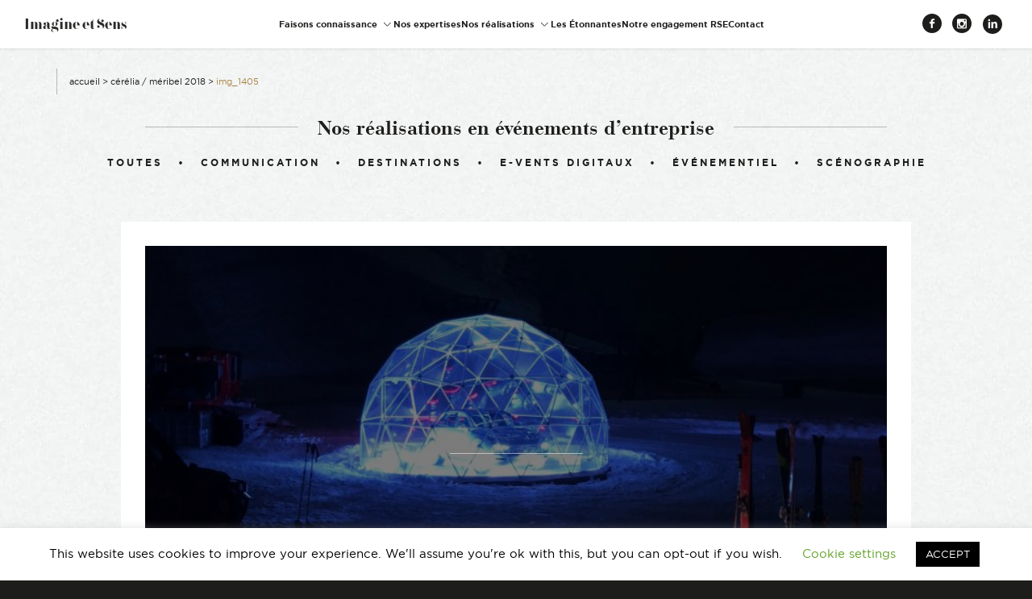

--- FILE ---
content_type: text/html; charset=UTF-8
request_url: https://www.imagine-et-sens.fr/cerelia-meribel-2018/img_1405/
body_size: 15919
content:
<!DOCTYPE html>
<html lang="fr-FR" class="js-off">
<head>
        <meta charset="UTF-8"/>
    <meta name="viewport" content="width=device-width, initial-scale=1"/>
    <script>
        document.documentElement.className = document.documentElement.className.replace('js-off', 'js-on');
    </script>
    
    <meta name='robots' content='index, follow, max-image-preview:large, max-snippet:-1, max-video-preview:-1' />
	<style>img:is([sizes="auto" i], [sizes^="auto," i]) { contain-intrinsic-size: 3000px 1500px }</style>
	
	<!-- This site is optimized with the Yoast SEO plugin v26.4 - https://yoast.com/wordpress/plugins/seo/ -->
	<title>IMG_1405 - Imagine et Sens</title>
	<link rel="canonical" href="https://www.imagine-et-sens.fr/cerelia-meribel-2018/img_1405/" />
	<meta property="og:locale" content="fr_FR" />
	<meta property="og:type" content="article" />
	<meta property="og:title" content="IMG_1405 - Imagine et Sens" />
	<meta property="og:url" content="https://www.imagine-et-sens.fr/cerelia-meribel-2018/img_1405/" />
	<meta property="og:site_name" content="Imagine et Sens" />
	<meta property="article:publisher" content="https://www.facebook.com/Imagineetsens/" />
	<meta property="og:image" content="https://www.imagine-et-sens.fr/cerelia-meribel-2018/img_1405" />
	<meta property="og:image:width" content="3024" />
	<meta property="og:image:height" content="4032" />
	<meta property="og:image:type" content="image/jpeg" />
	<meta name="twitter:card" content="summary_large_image" />
	<meta name="twitter:site" content="@Imagineetsens" />
	<script type="application/ld+json" class="yoast-schema-graph">{"@context":"https://schema.org","@graph":[{"@type":"WebPage","@id":"https://www.imagine-et-sens.fr/cerelia-meribel-2018/img_1405/","url":"https://www.imagine-et-sens.fr/cerelia-meribel-2018/img_1405/","name":"IMG_1405 - Imagine et Sens","isPartOf":{"@id":"https://www.imagine-et-sens.fr/#website"},"primaryImageOfPage":{"@id":"https://www.imagine-et-sens.fr/cerelia-meribel-2018/img_1405/#primaryimage"},"image":{"@id":"https://www.imagine-et-sens.fr/cerelia-meribel-2018/img_1405/#primaryimage"},"thumbnailUrl":"https://www.imagine-et-sens.fr/content/uploads/2018/02/IMG_1405.jpg","datePublished":"2018-02-05T14:04:28+00:00","breadcrumb":{"@id":"https://www.imagine-et-sens.fr/cerelia-meribel-2018/img_1405/#breadcrumb"},"inLanguage":"fr-FR","potentialAction":[{"@type":"ReadAction","target":["https://www.imagine-et-sens.fr/cerelia-meribel-2018/img_1405/"]}]},{"@type":"ImageObject","inLanguage":"fr-FR","@id":"https://www.imagine-et-sens.fr/cerelia-meribel-2018/img_1405/#primaryimage","url":"https://www.imagine-et-sens.fr/content/uploads/2018/02/IMG_1405.jpg","contentUrl":"https://www.imagine-et-sens.fr/content/uploads/2018/02/IMG_1405.jpg","width":3024,"height":4032},{"@type":"BreadcrumbList","@id":"https://www.imagine-et-sens.fr/cerelia-meribel-2018/img_1405/#breadcrumb","itemListElement":[{"@type":"ListItem","position":1,"name":"Accueil","item":"https://www.imagine-et-sens.fr/"},{"@type":"ListItem","position":2,"name":"CÉRÉLIA / Méribel 2018","item":"https://www.imagine-et-sens.fr/cerelia-meribel-2018/"},{"@type":"ListItem","position":3,"name":"IMG_1405"}]},{"@type":"WebSite","@id":"https://www.imagine-et-sens.fr/#website","url":"https://www.imagine-et-sens.fr/","name":"Imagine et Sens","description":"Démentiel Événementiel Étonnants Communicants","publisher":{"@id":"https://www.imagine-et-sens.fr/#organization"},"potentialAction":[{"@type":"SearchAction","target":{"@type":"EntryPoint","urlTemplate":"https://www.imagine-et-sens.fr/?s={search_term_string}"},"query-input":{"@type":"PropertyValueSpecification","valueRequired":true,"valueName":"search_term_string"}}],"inLanguage":"fr-FR"},{"@type":"Organization","@id":"https://www.imagine-et-sens.fr/#organization","name":"Imagine et Sens","url":"https://www.imagine-et-sens.fr/","logo":{"@type":"ImageObject","inLanguage":"fr-FR","@id":"https://www.imagine-et-sens.fr/#/schema/logo/image/","url":"https://www.imagine-et-sens.fr/content/uploads/2023/08/Logotype-imagine-et-sens-RVB-01-copie.jpg","contentUrl":"https://www.imagine-et-sens.fr/content/uploads/2023/08/Logotype-imagine-et-sens-RVB-01-copie.jpg","width":695,"height":695,"caption":"Imagine et Sens"},"image":{"@id":"https://www.imagine-et-sens.fr/#/schema/logo/image/"},"sameAs":["https://www.facebook.com/Imagineetsens/","https://x.com/Imagineetsens","https://www.linkedin.com/company/imagine-&amp;-sens/","https://www.instagram.com/imagineetsens/?hl=fr"]}]}</script>
	<!-- / Yoast SEO plugin. -->


<link rel='dns-prefetch' href='//www.googletagmanager.com' />
<link rel="alternate" type="application/rss+xml" title="Imagine et Sens  &raquo; IMG_1405 Flux des commentaires" href="https://www.imagine-et-sens.fr/cerelia-meribel-2018/img_1405/feed/" />
<link rel='stylesheet' id='sbi_styles-css' href='https://www.imagine-et-sens.fr/content/plugins/instagram-feed/css/sbi-styles.min.css?ver=6.10.0' type='text/css' media='all' />
<link rel='stylesheet' id='wp-block-library-css' href='https://www.imagine-et-sens.fr/wp/wp-includes/css/dist/block-library/style.min.css?ver=6.8.3' type='text/css' media='all' />
<style id='classic-theme-styles-inline-css' type='text/css'>
/*! This file is auto-generated */
.wp-block-button__link{color:#fff;background-color:#32373c;border-radius:9999px;box-shadow:none;text-decoration:none;padding:calc(.667em + 2px) calc(1.333em + 2px);font-size:1.125em}.wp-block-file__button{background:#32373c;color:#fff;text-decoration:none}
</style>
<style id='global-styles-inline-css' type='text/css'>
:root{--wp--preset--aspect-ratio--square: 1;--wp--preset--aspect-ratio--4-3: 4/3;--wp--preset--aspect-ratio--3-4: 3/4;--wp--preset--aspect-ratio--3-2: 3/2;--wp--preset--aspect-ratio--2-3: 2/3;--wp--preset--aspect-ratio--16-9: 16/9;--wp--preset--aspect-ratio--9-16: 9/16;--wp--preset--color--black: #000000;--wp--preset--color--cyan-bluish-gray: #abb8c3;--wp--preset--color--white: #ffffff;--wp--preset--color--pale-pink: #f78da7;--wp--preset--color--vivid-red: #cf2e2e;--wp--preset--color--luminous-vivid-orange: #ff6900;--wp--preset--color--luminous-vivid-amber: #fcb900;--wp--preset--color--light-green-cyan: #7bdcb5;--wp--preset--color--vivid-green-cyan: #00d084;--wp--preset--color--pale-cyan-blue: #8ed1fc;--wp--preset--color--vivid-cyan-blue: #0693e3;--wp--preset--color--vivid-purple: #9b51e0;--wp--preset--gradient--vivid-cyan-blue-to-vivid-purple: linear-gradient(135deg,rgba(6,147,227,1) 0%,rgb(155,81,224) 100%);--wp--preset--gradient--light-green-cyan-to-vivid-green-cyan: linear-gradient(135deg,rgb(122,220,180) 0%,rgb(0,208,130) 100%);--wp--preset--gradient--luminous-vivid-amber-to-luminous-vivid-orange: linear-gradient(135deg,rgba(252,185,0,1) 0%,rgba(255,105,0,1) 100%);--wp--preset--gradient--luminous-vivid-orange-to-vivid-red: linear-gradient(135deg,rgba(255,105,0,1) 0%,rgb(207,46,46) 100%);--wp--preset--gradient--very-light-gray-to-cyan-bluish-gray: linear-gradient(135deg,rgb(238,238,238) 0%,rgb(169,184,195) 100%);--wp--preset--gradient--cool-to-warm-spectrum: linear-gradient(135deg,rgb(74,234,220) 0%,rgb(151,120,209) 20%,rgb(207,42,186) 40%,rgb(238,44,130) 60%,rgb(251,105,98) 80%,rgb(254,248,76) 100%);--wp--preset--gradient--blush-light-purple: linear-gradient(135deg,rgb(255,206,236) 0%,rgb(152,150,240) 100%);--wp--preset--gradient--blush-bordeaux: linear-gradient(135deg,rgb(254,205,165) 0%,rgb(254,45,45) 50%,rgb(107,0,62) 100%);--wp--preset--gradient--luminous-dusk: linear-gradient(135deg,rgb(255,203,112) 0%,rgb(199,81,192) 50%,rgb(65,88,208) 100%);--wp--preset--gradient--pale-ocean: linear-gradient(135deg,rgb(255,245,203) 0%,rgb(182,227,212) 50%,rgb(51,167,181) 100%);--wp--preset--gradient--electric-grass: linear-gradient(135deg,rgb(202,248,128) 0%,rgb(113,206,126) 100%);--wp--preset--gradient--midnight: linear-gradient(135deg,rgb(2,3,129) 0%,rgb(40,116,252) 100%);--wp--preset--font-size--small: 13px;--wp--preset--font-size--medium: 20px;--wp--preset--font-size--large: 36px;--wp--preset--font-size--x-large: 42px;--wp--preset--spacing--20: 0.44rem;--wp--preset--spacing--30: 0.67rem;--wp--preset--spacing--40: 1rem;--wp--preset--spacing--50: 1.5rem;--wp--preset--spacing--60: 2.25rem;--wp--preset--spacing--70: 3.38rem;--wp--preset--spacing--80: 5.06rem;--wp--preset--shadow--natural: 6px 6px 9px rgba(0, 0, 0, 0.2);--wp--preset--shadow--deep: 12px 12px 50px rgba(0, 0, 0, 0.4);--wp--preset--shadow--sharp: 6px 6px 0px rgba(0, 0, 0, 0.2);--wp--preset--shadow--outlined: 6px 6px 0px -3px rgba(255, 255, 255, 1), 6px 6px rgba(0, 0, 0, 1);--wp--preset--shadow--crisp: 6px 6px 0px rgba(0, 0, 0, 1);}:where(.is-layout-flex){gap: 0.5em;}:where(.is-layout-grid){gap: 0.5em;}body .is-layout-flex{display: flex;}.is-layout-flex{flex-wrap: wrap;align-items: center;}.is-layout-flex > :is(*, div){margin: 0;}body .is-layout-grid{display: grid;}.is-layout-grid > :is(*, div){margin: 0;}:where(.wp-block-columns.is-layout-flex){gap: 2em;}:where(.wp-block-columns.is-layout-grid){gap: 2em;}:where(.wp-block-post-template.is-layout-flex){gap: 1.25em;}:where(.wp-block-post-template.is-layout-grid){gap: 1.25em;}.has-black-color{color: var(--wp--preset--color--black) !important;}.has-cyan-bluish-gray-color{color: var(--wp--preset--color--cyan-bluish-gray) !important;}.has-white-color{color: var(--wp--preset--color--white) !important;}.has-pale-pink-color{color: var(--wp--preset--color--pale-pink) !important;}.has-vivid-red-color{color: var(--wp--preset--color--vivid-red) !important;}.has-luminous-vivid-orange-color{color: var(--wp--preset--color--luminous-vivid-orange) !important;}.has-luminous-vivid-amber-color{color: var(--wp--preset--color--luminous-vivid-amber) !important;}.has-light-green-cyan-color{color: var(--wp--preset--color--light-green-cyan) !important;}.has-vivid-green-cyan-color{color: var(--wp--preset--color--vivid-green-cyan) !important;}.has-pale-cyan-blue-color{color: var(--wp--preset--color--pale-cyan-blue) !important;}.has-vivid-cyan-blue-color{color: var(--wp--preset--color--vivid-cyan-blue) !important;}.has-vivid-purple-color{color: var(--wp--preset--color--vivid-purple) !important;}.has-black-background-color{background-color: var(--wp--preset--color--black) !important;}.has-cyan-bluish-gray-background-color{background-color: var(--wp--preset--color--cyan-bluish-gray) !important;}.has-white-background-color{background-color: var(--wp--preset--color--white) !important;}.has-pale-pink-background-color{background-color: var(--wp--preset--color--pale-pink) !important;}.has-vivid-red-background-color{background-color: var(--wp--preset--color--vivid-red) !important;}.has-luminous-vivid-orange-background-color{background-color: var(--wp--preset--color--luminous-vivid-orange) !important;}.has-luminous-vivid-amber-background-color{background-color: var(--wp--preset--color--luminous-vivid-amber) !important;}.has-light-green-cyan-background-color{background-color: var(--wp--preset--color--light-green-cyan) !important;}.has-vivid-green-cyan-background-color{background-color: var(--wp--preset--color--vivid-green-cyan) !important;}.has-pale-cyan-blue-background-color{background-color: var(--wp--preset--color--pale-cyan-blue) !important;}.has-vivid-cyan-blue-background-color{background-color: var(--wp--preset--color--vivid-cyan-blue) !important;}.has-vivid-purple-background-color{background-color: var(--wp--preset--color--vivid-purple) !important;}.has-black-border-color{border-color: var(--wp--preset--color--black) !important;}.has-cyan-bluish-gray-border-color{border-color: var(--wp--preset--color--cyan-bluish-gray) !important;}.has-white-border-color{border-color: var(--wp--preset--color--white) !important;}.has-pale-pink-border-color{border-color: var(--wp--preset--color--pale-pink) !important;}.has-vivid-red-border-color{border-color: var(--wp--preset--color--vivid-red) !important;}.has-luminous-vivid-orange-border-color{border-color: var(--wp--preset--color--luminous-vivid-orange) !important;}.has-luminous-vivid-amber-border-color{border-color: var(--wp--preset--color--luminous-vivid-amber) !important;}.has-light-green-cyan-border-color{border-color: var(--wp--preset--color--light-green-cyan) !important;}.has-vivid-green-cyan-border-color{border-color: var(--wp--preset--color--vivid-green-cyan) !important;}.has-pale-cyan-blue-border-color{border-color: var(--wp--preset--color--pale-cyan-blue) !important;}.has-vivid-cyan-blue-border-color{border-color: var(--wp--preset--color--vivid-cyan-blue) !important;}.has-vivid-purple-border-color{border-color: var(--wp--preset--color--vivid-purple) !important;}.has-vivid-cyan-blue-to-vivid-purple-gradient-background{background: var(--wp--preset--gradient--vivid-cyan-blue-to-vivid-purple) !important;}.has-light-green-cyan-to-vivid-green-cyan-gradient-background{background: var(--wp--preset--gradient--light-green-cyan-to-vivid-green-cyan) !important;}.has-luminous-vivid-amber-to-luminous-vivid-orange-gradient-background{background: var(--wp--preset--gradient--luminous-vivid-amber-to-luminous-vivid-orange) !important;}.has-luminous-vivid-orange-to-vivid-red-gradient-background{background: var(--wp--preset--gradient--luminous-vivid-orange-to-vivid-red) !important;}.has-very-light-gray-to-cyan-bluish-gray-gradient-background{background: var(--wp--preset--gradient--very-light-gray-to-cyan-bluish-gray) !important;}.has-cool-to-warm-spectrum-gradient-background{background: var(--wp--preset--gradient--cool-to-warm-spectrum) !important;}.has-blush-light-purple-gradient-background{background: var(--wp--preset--gradient--blush-light-purple) !important;}.has-blush-bordeaux-gradient-background{background: var(--wp--preset--gradient--blush-bordeaux) !important;}.has-luminous-dusk-gradient-background{background: var(--wp--preset--gradient--luminous-dusk) !important;}.has-pale-ocean-gradient-background{background: var(--wp--preset--gradient--pale-ocean) !important;}.has-electric-grass-gradient-background{background: var(--wp--preset--gradient--electric-grass) !important;}.has-midnight-gradient-background{background: var(--wp--preset--gradient--midnight) !important;}.has-small-font-size{font-size: var(--wp--preset--font-size--small) !important;}.has-medium-font-size{font-size: var(--wp--preset--font-size--medium) !important;}.has-large-font-size{font-size: var(--wp--preset--font-size--large) !important;}.has-x-large-font-size{font-size: var(--wp--preset--font-size--x-large) !important;}
:where(.wp-block-post-template.is-layout-flex){gap: 1.25em;}:where(.wp-block-post-template.is-layout-grid){gap: 1.25em;}
:where(.wp-block-columns.is-layout-flex){gap: 2em;}:where(.wp-block-columns.is-layout-grid){gap: 2em;}
:root :where(.wp-block-pullquote){font-size: 1.5em;line-height: 1.6;}
</style>
<link rel='stylesheet' id='cookie-law-info-css' href='https://www.imagine-et-sens.fr/content/plugins/cookie-law-info/legacy/public/css/cookie-law-info-public.css?ver=3.3.7' type='text/css' media='all' />
<link rel='stylesheet' id='cookie-law-info-gdpr-css' href='https://www.imagine-et-sens.fr/content/plugins/cookie-law-info/legacy/public/css/cookie-law-info-gdpr.css?ver=3.3.7' type='text/css' media='all' />
<link rel='stylesheet' id='main-css' href='https://www.imagine-et-sens.fr/content/themes/imagineetsens/assets/css/main.css?ver=20221116' type='text/css' media='all' />
<!--n2css--><!--n2js--><script type="text/javascript" src="https://www.imagine-et-sens.fr/wp/wp-includes/js/jquery/jquery.min.js?ver=3.7.1" id="jquery-core-js"></script>
<script type="text/javascript" src="https://www.imagine-et-sens.fr/wp/wp-includes/js/jquery/jquery-migrate.min.js?ver=3.4.1" id="jquery-migrate-js"></script>
<script type="text/javascript" id="cookie-law-info-js-extra">
/* <![CDATA[ */
var Cli_Data = {"nn_cookie_ids":[],"cookielist":[],"non_necessary_cookies":[],"ccpaEnabled":"","ccpaRegionBased":"","ccpaBarEnabled":"","strictlyEnabled":["necessary","obligatoire"],"ccpaType":"gdpr","js_blocking":"","custom_integration":"","triggerDomRefresh":"","secure_cookies":""};
var cli_cookiebar_settings = {"animate_speed_hide":"500","animate_speed_show":"500","background":"#FFF","border":"#b1a6a6c2","border_on":"","button_1_button_colour":"#000","button_1_button_hover":"#000000","button_1_link_colour":"#fff","button_1_as_button":"1","button_1_new_win":"","button_2_button_colour":"#333","button_2_button_hover":"#292929","button_2_link_colour":"#444","button_2_as_button":"","button_2_hidebar":"","button_3_button_colour":"#000","button_3_button_hover":"#000000","button_3_link_colour":"#fff","button_3_as_button":"1","button_3_new_win":"","button_4_button_colour":"#000","button_4_button_hover":"#000000","button_4_link_colour":"#62a329","button_4_as_button":"","button_7_button_colour":"#61a229","button_7_button_hover":"#4e8221","button_7_link_colour":"#fff","button_7_as_button":"1","button_7_new_win":"","font_family":"inherit","header_fix":"","notify_animate_hide":"1","notify_animate_show":"","notify_div_id":"#cookie-law-info-bar","notify_position_horizontal":"right","notify_position_vertical":"bottom","scroll_close":"","scroll_close_reload":"","accept_close_reload":"","reject_close_reload":"","showagain_tab":"1","showagain_background":"#fff","showagain_border":"#000","showagain_div_id":"#cookie-law-info-again","showagain_x_position":"100px","text":"#000","show_once_yn":"","show_once":"10000","logging_on":"","as_popup":"","popup_overlay":"1","bar_heading_text":"","cookie_bar_as":"banner","popup_showagain_position":"bottom-right","widget_position":"left"};
var log_object = {"ajax_url":"https:\/\/www.imagine-et-sens.fr\/wp\/wp-admin\/admin-ajax.php"};
/* ]]> */
</script>
<script type="text/javascript" src="https://www.imagine-et-sens.fr/content/plugins/cookie-law-info/legacy/public/js/cookie-law-info-public.js?ver=3.3.7" id="cookie-law-info-js"></script>

<!-- Extrait de code de la balise Google (gtag.js) ajouté par Site Kit -->
<!-- Extrait Google Analytics ajouté par Site Kit -->
<script type="text/javascript" src="https://www.googletagmanager.com/gtag/js?id=GT-KVHVBVP" id="google_gtagjs-js" async></script>
<script type="text/javascript" id="google_gtagjs-js-after">
/* <![CDATA[ */
window.dataLayer = window.dataLayer || [];function gtag(){dataLayer.push(arguments);}
gtag("set","linker",{"domains":["www.imagine-et-sens.fr"]});
gtag("js", new Date());
gtag("set", "developer_id.dZTNiMT", true);
gtag("config", "GT-KVHVBVP");
/* ]]> */
</script>
<link rel="https://api.w.org/" href="https://www.imagine-et-sens.fr/wp-json/" /><link rel="alternate" title="JSON" type="application/json" href="https://www.imagine-et-sens.fr/wp-json/wp/v2/media/1058" /><link rel="EditURI" type="application/rsd+xml" title="RSD" href="https://www.imagine-et-sens.fr/wp/xmlrpc.php?rsd" />
<meta name="generator" content="WordPress 6.8.3" />
<link rel='shortlink' href='https://www.imagine-et-sens.fr/?p=1058' />
<link rel="alternate" title="oEmbed (JSON)" type="application/json+oembed" href="https://www.imagine-et-sens.fr/wp-json/oembed/1.0/embed?url=https%3A%2F%2Fwww.imagine-et-sens.fr%2Fcerelia-meribel-2018%2Fimg_1405%2F" />
<link rel="alternate" title="oEmbed (XML)" type="text/xml+oembed" href="https://www.imagine-et-sens.fr/wp-json/oembed/1.0/embed?url=https%3A%2F%2Fwww.imagine-et-sens.fr%2Fcerelia-meribel-2018%2Fimg_1405%2F&#038;format=xml" />

		<!-- GA Google Analytics @ https://m0n.co/ga -->
		<script>
			(function(i,s,o,g,r,a,m){i['GoogleAnalyticsObject']=r;i[r]=i[r]||function(){
			(i[r].q=i[r].q||[]).push(arguments)},i[r].l=1*new Date();a=s.createElement(o),
			m=s.getElementsByTagName(o)[0];a.async=1;a.src=g;m.parentNode.insertBefore(a,m)
			})(window,document,'script','https://www.google-analytics.com/analytics.js','ga');
			ga('create', 'UA-138685481-1', 'auto');
			ga('send', 'pageview');
		</script>

	<meta name="generator" content="Site Kit by Google 1.166.0" />    <script type="text/javascript">
        var ajaxurl = 'https://www.imagine-et-sens.fr/wp/wp-admin/admin-ajax.php';
    </script>
    <style type="text/css">
.Ref-head { background-image: url('https://www.imagine-et-sens.fr/content/uploads/2018/02/IMG_1405-750x1000.jpg'); }
</style>
<link rel="icon" href="https://www.imagine-et-sens.fr/content/uploads/2023/08/cropped-Logotype-imagine-et-sens-CMJN-14-1-32x32.jpg" sizes="32x32" />
<link rel="icon" href="https://www.imagine-et-sens.fr/content/uploads/2023/08/cropped-Logotype-imagine-et-sens-CMJN-14-1-192x192.jpg" sizes="192x192" />
<link rel="apple-touch-icon" href="https://www.imagine-et-sens.fr/content/uploads/2023/08/cropped-Logotype-imagine-et-sens-CMJN-14-1-180x180.jpg" />
<meta name="msapplication-TileImage" content="https://www.imagine-et-sens.fr/content/uploads/2023/08/cropped-Logotype-imagine-et-sens-CMJN-14-1-270x270.jpg" />
    <script>
  (function(i,s,o,g,r,a,m){i['GoogleAnalyticsObject']=r;i[r]=i[r]||function(){
  (i[r].q=i[r].q||[]).push(arguments)},i[r].l=1*new Date();a=s.createElement(o),
  m=s.getElementsByTagName(o)[0];a.async=1;a.src=g;m.parentNode.insertBefore(a,m)
  })(window,document,'script','https://www.google-analytics.com/analytics.js','ga');

  ga('create', 'UA-79015671-1', 'auto');
  ga('send', 'pageview');

</script></head>
<body data-rsssl=1 class="attachment wp-singular attachment-template-default single single-attachment postid-1058 attachmentid-1058 attachment-jpeg wp-theme-imagineetsens mobile-off">
<script>!function(){var o="[object OperaMini]"===Object.prototype.toString.call(window.operamini)||/Opera Mini/.test(navigator.userAgent),n=document.documentElement.classList;/(^|;) *fonts_loaded=true(;|$)/.test(document.cookie)||n.remove("fonts-on");let t=!1;var e,i;o?n.add("light-on"):(t=!0,n.add("js-on"),n.remove("js-off")),window.fallback=(e=[],i=setTimeout((function(){for(var o=0;o<e.length;++o)e[o].call()}),3e3),{cancel:function(){clearTimeout(i)},add:function(o,n){t&&("function"==typeof o&&o.call(),"function"==typeof n&&e.unshift(n))}}),window.fallback.add((function(){document.body.classList.add("loading")}),(function(){document.body.classList.remove("loading")}))}();</script>

<div class="Main">
    <div class="skips">
        <ul class="skips__list">
            <li><a href="#content" class="skips__link">Contenu</a></li>
            <li><a href="#navigation" class="skips__link">Navigation</a></li>
        </ul>
    </div>
    <header role="banner" class="Header">
        <div class="Header-inner">
            <div class="Header-container">
                <p class="Header-title">
                                            <a href="https://www.imagine-et-sens.fr" class="Header-logo">
                            Imagine et Sens <span class="slogan sr-only"> – Démentiel Événementiel Étonnants Communicants</span>                        </a>
                                    </p>
                <nav class="Header-nav">
                    <div id="navigation" class="Nav">
                                                <ul id="menu-menu-principal" class="Nav-menu menu--depth-0"><li id="menu-item-3656" class="menu-item menu-item-type-custom menu-item-object-custom menu-item-has-children menu-item-3656 menu-item--depth-0"><a href="#" class=" menu-link menu-link--depth-0"><span class="Nav-item-inner">Faisons connaissance</span></a>
<ul class="sub-menu menu--depth-1">
	<li id="menu-item-60" class="menu-item menu-item-type-post_type menu-item-object-page menu-item-60 menu-item--depth-1"><a href="https://www.imagine-et-sens.fr/a-propos-agence-evenementielle/" class=" menu-link menu-link--depth-1"><span class="Nav-item-inner">À propos de nous</span></a></li>
	<li id="menu-item-58" class="menu-item menu-item-type-post_type menu-item-object-page menu-item-58 menu-item--depth-1"><a href="https://www.imagine-et-sens.fr/dream-team-agence-evenement-lyon/" class=" menu-link menu-link--depth-1"><span class="Nav-item-inner">La Dream Team</span></a></li>
</ul>
</li>
<li id="menu-item-59" class="menu-item menu-item-type-post_type menu-item-object-page menu-item-59 menu-item--depth-0"><a href="https://www.imagine-et-sens.fr/nos-expertises-organisation-evenements-lyon/" class=" menu-link menu-link--depth-0"><span class="Nav-item-inner">Nos expertises</span></a></li>
<li id="menu-item-3657" class="menu-item menu-item-type-custom menu-item-object-custom menu-item-has-children menu-item-3657 menu-item--depth-0"><a href="#" class=" menu-link menu-link--depth-0"><span class="Nav-item-inner">Nos réalisations</span></a>
<ul class="sub-menu menu--depth-1">
	<li id="menu-item-65" class="menu-item menu-item-type-post_type menu-item-object-page current_page_parent menu-item-65 menu-item--depth-1"><a href="https://www.imagine-et-sens.fr/realisations-evenements-seminaire-communication/" class=" menu-link menu-link--depth-1"><span class="Nav-item-inner">Événements d’entreprise</span></a></li>
	<li id="menu-item-57" class="menu-item menu-item-type-post_type menu-item-object-page menu-item-57 menu-item--depth-1"><a href="https://www.imagine-et-sens.fr/nos-clients-references-agence-evenementielle-lyon/" class=" menu-link menu-link--depth-1"><span class="Nav-item-inner">Nos références</span></a></li>
	<li id="menu-item-826" class="menu-item menu-item-type-post_type menu-item-object-page menu-item-826 menu-item--depth-1"><a href="https://www.imagine-et-sens.fr/destinations-evenements/" class=" menu-link menu-link--depth-1"><span class="Nav-item-inner">Nos destinations</span></a></li>
</ul>
</li>
<li id="menu-item-1768" class="menu-item menu-item-type-post_type menu-item-object-page menu-item-1768 menu-item--depth-0"><a href="https://www.imagine-et-sens.fr/newsletter-agence-evenementielle-lyon/" class=" menu-link menu-link--depth-0"><span class="Nav-item-inner">Les Étonnantes</span></a></li>
<li id="menu-item-3675" class="menu-item menu-item-type-post_type menu-item-object-page menu-item-3675 menu-item--depth-0"><a href="https://www.imagine-et-sens.fr/notre-engagement-rse/" class=" menu-link menu-link--depth-0"><span class="Nav-item-inner">Notre engagement RSE</span></a></li>
<li id="menu-item-61" class="menu-item menu-item-type-post_type menu-item-object-page menu-item-61 menu-item--depth-0"><a href="https://www.imagine-et-sens.fr/contact-agence-evenementielle-lyon/" class=" menu-link menu-link--depth-0"><span class="Nav-item-inner">Contact</span></a></li>
</ul>                            <ul class="SocialNetwork-list">
                    <li class="SocialNetwork-item">
                <a href="https://www.facebook.com/Imagineetsens/" target="_blank" class="SocialNetwork">
                    <span class="SocialNetwork-icon facebook" aria-hidden="true"></span>
                    <span class="sr-only">
                        Facebook                    </span>
                </a>
            </li>
                    <li class="SocialNetwork-item">
                <a href="https://www.instagram.com/imagineetsens/" target="_blank" class="SocialNetwork">
                    <span class="SocialNetwork-icon instagram" aria-hidden="true"></span>
                    <span class="sr-only">
                        Instagram                    </span>
                </a>
            </li>
                    <li class="SocialNetwork-item">
                <a href="https://fr.linkedin.com/company/imagine-&-sens" target="_blank" class="SocialNetwork">
                    <span class="SocialNetwork-icon linkedin" aria-hidden="true"></span>
                    <span class="sr-only">
                        Linkedin                    </span>
                </a>
            </li>
            </ul>
                    </div>
                </nav>
            </div>
        </div>
    </header>
    <div class="Page" id="content">

<div class="container Ref">
    <div class="Breadcrumbs"><span><span><a href="https://www.imagine-et-sens.fr/">Accueil</a></span> &gt; <span><a href="https://www.imagine-et-sens.fr/cerelia-meribel-2018/">CÉRÉLIA / Méribel 2018</a></span> &gt; <span class="breadcrumb_last" aria-current="page">IMG_1405</span></div>
        <p class="Page-title"><span>Nos réalisations en événements d’entreprise</span></p>

            <p class="sr-only">Filtrer :</p>
    <ul class="Refs-filters">
        <li class="Refs-filter">
                            <a href="https://www.imagine-et-sens.fr/realisations-evenements-seminaire-communication/">Toutes</a>
                    </li>
                    <li class="Refs-filter">
                                    <a href="https://www.imagine-et-sens.fr/expertises/communication/">
                        Communication                    </a>
                            </li>
                    <li class="Refs-filter">
                                    <a href="https://www.imagine-et-sens.fr/expertises/evenementiel/destinations/">
                        Destinations                    </a>
                            </li>
                    <li class="Refs-filter">
                                    <a href="https://www.imagine-et-sens.fr/expertises/events-digitaux/">
                        E-vents Digitaux                    </a>
                            </li>
                    <li class="Refs-filter">
                                    <a href="https://www.imagine-et-sens.fr/expertises/evenementiel/">
                        Événementiel                    </a>
                            </li>
                    <li class="Refs-filter">
                                    <a href="https://www.imagine-et-sens.fr/expertises/scenographie/">
                        Scénographie                    </a>
                            </li>
            </ul>
    
                    <div class="Ref-inner">
            <div class="Ref-head">
                                <div class="RefHeading">
                    <span class="RefHeading-title"></span>
                    <h1 class="RefHeading-type"></h1>
                </div>
            </div>
            
            
                        
                        
            <div class="RefContent">
                <div class="RefContent-attentes">
                    <h3 class="RefContent-title">Les attentes de notre client</h3>
                                    </div>
                <div class="RefContent-reponse">
                    <h3 class="RefContent-title">Notre réponse</h3>
                                    </div>
            </div>
        </div>
        <div class="Ref-nav">
                                    <a href="https://www.imagine-et-sens.fr/cerelia-meribel-2018/" rel="prev">Référence précédente</a>                                </div>
    
</div>


<footer role="contentinfo">
    
<div id="sb_instagram"  class="sbi sbi_mob_col_1 sbi_tab_col_2 sbi_col_4" style="padding-bottom: 10px; width: 100%;"	 data-feedid="*1"  data-res="auto" data-cols="4" data-colsmobile="1" data-colstablet="2" data-num="4" data-nummobile="" data-item-padding="5"	 data-shortcode-atts="{&quot;cachetime&quot;:30}"  data-postid="1058" data-locatornonce="12e8615265" data-imageaspectratio="1:1" data-sbi-flags="favorLocal,gdpr">
	<div class="sb_instagram_header "   >
	<a class="sbi_header_link" target="_blank"
	   rel="nofollow noopener" href="https://www.instagram.com/imagineetsens/" title="@imagineetsens">
		<div class="sbi_header_text sbi_no_bio">
			<div class="sbi_header_img">
									<div class="sbi_header_img_hover"  ><svg class="sbi_new_logo fa-instagram fa-w-14" aria-hidden="true" data-fa-processed="" aria-label="Instagram" data-prefix="fab" data-icon="instagram" role="img" viewBox="0 0 448 512">
                    <path fill="currentColor" d="M224.1 141c-63.6 0-114.9 51.3-114.9 114.9s51.3 114.9 114.9 114.9S339 319.5 339 255.9 287.7 141 224.1 141zm0 189.6c-41.1 0-74.7-33.5-74.7-74.7s33.5-74.7 74.7-74.7 74.7 33.5 74.7 74.7-33.6 74.7-74.7 74.7zm146.4-194.3c0 14.9-12 26.8-26.8 26.8-14.9 0-26.8-12-26.8-26.8s12-26.8 26.8-26.8 26.8 12 26.8 26.8zm76.1 27.2c-1.7-35.9-9.9-67.7-36.2-93.9-26.2-26.2-58-34.4-93.9-36.2-37-2.1-147.9-2.1-184.9 0-35.8 1.7-67.6 9.9-93.9 36.1s-34.4 58-36.2 93.9c-2.1 37-2.1 147.9 0 184.9 1.7 35.9 9.9 67.7 36.2 93.9s58 34.4 93.9 36.2c37 2.1 147.9 2.1 184.9 0 35.9-1.7 67.7-9.9 93.9-36.2 26.2-26.2 34.4-58 36.2-93.9 2.1-37 2.1-147.8 0-184.8zM398.8 388c-7.8 19.6-22.9 34.7-42.6 42.6-29.5 11.7-99.5 9-132.1 9s-102.7 2.6-132.1-9c-19.6-7.8-34.7-22.9-42.6-42.6-11.7-29.5-9-99.5-9-132.1s-2.6-102.7 9-132.1c7.8-19.6 22.9-34.7 42.6-42.6 29.5-11.7 99.5-9 132.1-9s102.7-2.6 132.1 9c19.6 7.8 34.7 22.9 42.6 42.6 11.7 29.5 9 99.5 9 132.1s2.7 102.7-9 132.1z"></path>
                </svg></div>
					<img  src="https://www.imagine-et-sens.fr/content/plugins/instagram-feed/img/thumb-placeholder.png" alt="" width="50" height="50">
				
							</div>

			<div class="sbi_feedtheme_header_text">
				<h3>imagineetsens</h3>
							</div>
		</div>
	</a>
</div>

	<div id="sbi_images"  style="gap: 10px;">
		<div class="sbi_item sbi_type_carousel sbi_new sbi_transition"
	id="sbi_18044456296765080" data-date="1716480193">
	<div class="sbi_photo_wrap">
		<a class="sbi_photo" href="https://www.instagram.com/p/C7USY7oIKrM/" target="_blank" rel="noopener nofollow"
			data-full-res="https://scontent-bru2-1.cdninstagram.com/v/t39.30808-6/443695580_18299312092089241_8395173048175645208_n.jpg?_nc_cat=107&#038;ccb=1-7&#038;_nc_sid=18de74&#038;_nc_ohc=VLI2W6xl5GwQ7kNvgHV0DcN&#038;_nc_ht=scontent-bru2-1.cdninstagram.com&#038;edm=ANo9K5cEAAAA&#038;oh=00_AYAUEqL0QZIwM1fDPnxxFUrjv4Vm_3VV0gsIHmz1j60PaA&#038;oe=665A3184"
			data-img-src-set="{&quot;d&quot;:&quot;https:\/\/scontent-bru2-1.cdninstagram.com\/v\/t39.30808-6\/443695580_18299312092089241_8395173048175645208_n.jpg?_nc_cat=107&amp;ccb=1-7&amp;_nc_sid=18de74&amp;_nc_ohc=VLI2W6xl5GwQ7kNvgHV0DcN&amp;_nc_ht=scontent-bru2-1.cdninstagram.com&amp;edm=ANo9K5cEAAAA&amp;oh=00_AYAUEqL0QZIwM1fDPnxxFUrjv4Vm_3VV0gsIHmz1j60PaA&amp;oe=665A3184&quot;,&quot;150&quot;:&quot;https:\/\/scontent-bru2-1.cdninstagram.com\/v\/t39.30808-6\/443695580_18299312092089241_8395173048175645208_n.jpg?_nc_cat=107&amp;ccb=1-7&amp;_nc_sid=18de74&amp;_nc_ohc=VLI2W6xl5GwQ7kNvgHV0DcN&amp;_nc_ht=scontent-bru2-1.cdninstagram.com&amp;edm=ANo9K5cEAAAA&amp;oh=00_AYAUEqL0QZIwM1fDPnxxFUrjv4Vm_3VV0gsIHmz1j60PaA&amp;oe=665A3184&quot;,&quot;320&quot;:&quot;https:\/\/scontent-bru2-1.cdninstagram.com\/v\/t39.30808-6\/443695580_18299312092089241_8395173048175645208_n.jpg?_nc_cat=107&amp;ccb=1-7&amp;_nc_sid=18de74&amp;_nc_ohc=VLI2W6xl5GwQ7kNvgHV0DcN&amp;_nc_ht=scontent-bru2-1.cdninstagram.com&amp;edm=ANo9K5cEAAAA&amp;oh=00_AYAUEqL0QZIwM1fDPnxxFUrjv4Vm_3VV0gsIHmz1j60PaA&amp;oe=665A3184&quot;,&quot;640&quot;:&quot;https:\/\/scontent-bru2-1.cdninstagram.com\/v\/t39.30808-6\/443695580_18299312092089241_8395173048175645208_n.jpg?_nc_cat=107&amp;ccb=1-7&amp;_nc_sid=18de74&amp;_nc_ohc=VLI2W6xl5GwQ7kNvgHV0DcN&amp;_nc_ht=scontent-bru2-1.cdninstagram.com&amp;edm=ANo9K5cEAAAA&amp;oh=00_AYAUEqL0QZIwM1fDPnxxFUrjv4Vm_3VV0gsIHmz1j60PaA&amp;oe=665A3184&quot;}">
			<span class="sbi-screenreader">Le week-end dernier, nous avons eu le plaisir d’or</span>
			<svg class="svg-inline--fa fa-clone fa-w-16 sbi_lightbox_carousel_icon" aria-hidden="true" aria-label="Clone" data-fa-proƒcessed="" data-prefix="far" data-icon="clone" role="img" xmlns="http://www.w3.org/2000/svg" viewBox="0 0 512 512">
                    <path fill="currentColor" d="M464 0H144c-26.51 0-48 21.49-48 48v48H48c-26.51 0-48 21.49-48 48v320c0 26.51 21.49 48 48 48h320c26.51 0 48-21.49 48-48v-48h48c26.51 0 48-21.49 48-48V48c0-26.51-21.49-48-48-48zM362 464H54a6 6 0 0 1-6-6V150a6 6 0 0 1 6-6h42v224c0 26.51 21.49 48 48 48h224v42a6 6 0 0 1-6 6zm96-96H150a6 6 0 0 1-6-6V54a6 6 0 0 1 6-6h308a6 6 0 0 1 6 6v308a6 6 0 0 1-6 6z"></path>
                </svg>						<img src="https://www.imagine-et-sens.fr/content/plugins/instagram-feed/img/placeholder.png" alt="Le week-end dernier, nous avons eu le plaisir d’organiser un séminaire en Corse à l’occasion des 15 ans du réseau de radiologues TeleDiag 👍🏼

Logés dans le bel hôtel San Lucianu situé à 20min de Bastia, les 60 participants ont pleinement profité de l’Ile de beauté : 
- Soirée typique Corse à l’hôtel en compagnie de producteurs locaux 👌🏼
- Magnifique journée à bord du Catamaran le Bella Vita : farniente, baignade, eau turquoise… Découverte du Golfe de Saint Florent et du Cap Corse 😍
- Soirée de gala à la paillote l’Orizonte pour fêter les 15 ans les pieds dans le sable… 🌊
- Découverte du Domaine Devichi accompagné de la vigneronne et du sommelier, déjeuner sur place, et chants corses au cœur des vignes pour le clou du spectacle 🍷

Merci à notre partenaire sur place @corsicaevents et à notre client pour sa confiance 🫶🏼

#dementielevenementiel #etonnantscommunicants #corse #seminaire #entreprise #reseau #radiologue #catamaran" aria-hidden="true">
		</a>
	</div>
</div><div class="sbi_item sbi_type_carousel sbi_new sbi_transition"
	id="sbi_17997506342624981" data-date="1715873290">
	<div class="sbi_photo_wrap">
		<a class="sbi_photo" href="https://www.instagram.com/p/C7CMz_GIrA1/" target="_blank" rel="noopener nofollow"
			data-full-res="https://scontent-bru2-1.cdninstagram.com/v/t39.30808-6/441174033_18298534069089241_3131327045457622520_n.jpg?_nc_cat=108&#038;ccb=1-7&#038;_nc_sid=18de74&#038;_nc_ohc=ZF9sRbVCstgQ7kNvgEsWODx&#038;_nc_ht=scontent-bru2-1.cdninstagram.com&#038;edm=ANo9K5cEAAAA&#038;oh=00_AYB5u9ASYTJqpSK0i-k93kKTSkG5qvP10vUq0pfMiB8TIg&#038;oe=665A49F4"
			data-img-src-set="{&quot;d&quot;:&quot;https:\/\/scontent-bru2-1.cdninstagram.com\/v\/t39.30808-6\/441174033_18298534069089241_3131327045457622520_n.jpg?_nc_cat=108&amp;ccb=1-7&amp;_nc_sid=18de74&amp;_nc_ohc=ZF9sRbVCstgQ7kNvgEsWODx&amp;_nc_ht=scontent-bru2-1.cdninstagram.com&amp;edm=ANo9K5cEAAAA&amp;oh=00_AYB5u9ASYTJqpSK0i-k93kKTSkG5qvP10vUq0pfMiB8TIg&amp;oe=665A49F4&quot;,&quot;150&quot;:&quot;https:\/\/scontent-bru2-1.cdninstagram.com\/v\/t39.30808-6\/441174033_18298534069089241_3131327045457622520_n.jpg?_nc_cat=108&amp;ccb=1-7&amp;_nc_sid=18de74&amp;_nc_ohc=ZF9sRbVCstgQ7kNvgEsWODx&amp;_nc_ht=scontent-bru2-1.cdninstagram.com&amp;edm=ANo9K5cEAAAA&amp;oh=00_AYB5u9ASYTJqpSK0i-k93kKTSkG5qvP10vUq0pfMiB8TIg&amp;oe=665A49F4&quot;,&quot;320&quot;:&quot;https:\/\/scontent-bru2-1.cdninstagram.com\/v\/t39.30808-6\/441174033_18298534069089241_3131327045457622520_n.jpg?_nc_cat=108&amp;ccb=1-7&amp;_nc_sid=18de74&amp;_nc_ohc=ZF9sRbVCstgQ7kNvgEsWODx&amp;_nc_ht=scontent-bru2-1.cdninstagram.com&amp;edm=ANo9K5cEAAAA&amp;oh=00_AYB5u9ASYTJqpSK0i-k93kKTSkG5qvP10vUq0pfMiB8TIg&amp;oe=665A49F4&quot;,&quot;640&quot;:&quot;https:\/\/scontent-bru2-1.cdninstagram.com\/v\/t39.30808-6\/441174033_18298534069089241_3131327045457622520_n.jpg?_nc_cat=108&amp;ccb=1-7&amp;_nc_sid=18de74&amp;_nc_ohc=ZF9sRbVCstgQ7kNvgEsWODx&amp;_nc_ht=scontent-bru2-1.cdninstagram.com&amp;edm=ANo9K5cEAAAA&amp;oh=00_AYB5u9ASYTJqpSK0i-k93kKTSkG5qvP10vUq0pfMiB8TIg&amp;oe=665A49F4&quot;}">
			<span class="sbi-screenreader">RELAIS DE LA FLAMME PARIS 2024 🔥 

C’est à Manosqu</span>
			<svg class="svg-inline--fa fa-clone fa-w-16 sbi_lightbox_carousel_icon" aria-hidden="true" aria-label="Clone" data-fa-proƒcessed="" data-prefix="far" data-icon="clone" role="img" xmlns="http://www.w3.org/2000/svg" viewBox="0 0 512 512">
                    <path fill="currentColor" d="M464 0H144c-26.51 0-48 21.49-48 48v48H48c-26.51 0-48 21.49-48 48v320c0 26.51 21.49 48 48 48h320c26.51 0 48-21.49 48-48v-48h48c26.51 0 48-21.49 48-48V48c0-26.51-21.49-48-48-48zM362 464H54a6 6 0 0 1-6-6V150a6 6 0 0 1 6-6h42v224c0 26.51 21.49 48 48 48h224v42a6 6 0 0 1-6 6zm96-96H150a6 6 0 0 1-6-6V54a6 6 0 0 1 6-6h308a6 6 0 0 1 6 6v308a6 6 0 0 1-6 6z"></path>
                </svg>						<img src="https://www.imagine-et-sens.fr/content/plugins/instagram-feed/img/placeholder.png" alt="RELAIS DE LA FLAMME PARIS 2024 🔥 

C’est à Manosque que nous avons accompagné la Banque Populaire Auvergne Rhône-Alpes, Parrain Officiel des Relais de la Flamme Olympique et Paralympique de Paris 2024 💙 @team_bpaura 

À cette occasion, nous avons proposé à notre client la captation vidéos et photos de leur stand et leur show BPAURA sur la dalle sportive du village 🏅

S’en est suivi une soirée VIP pour 100 de leurs clients à la Villa Castellane @hotelspavillacastellane : discours, cocktail dînatoire au bord de la piscine, photocall avec la torche olympique et la Mascotte Phryge… Le tout dans une ambiance musicale lounge parfaite pour les échanges 👌🏼

Scénographie conceptuelle by @aujourdhuioumardi et @brontie_lyon , aux couleurs de la flamme olympique 🏃🏼‍♀️🔥

Stay tuned pour de prochaines dates en juin 👀 @paris2024 

@lorbacproductions @eurosonogroupe 

@vianneytisseau 📸

#relaisdelaflamme #Paris2024 #BPAURA #parrainofficiel  #dementielevenementiel #etonnantscommunicants" aria-hidden="true">
		</a>
	</div>
</div><div class="sbi_item sbi_type_carousel sbi_new sbi_transition"
	id="sbi_17995783286378043" data-date="1714058881">
	<div class="sbi_photo_wrap">
		<a class="sbi_photo" href="https://www.instagram.com/p/C6MIGm8IDmk/" target="_blank" rel="noopener nofollow"
			data-full-res="https://scontent-bru2-1.cdninstagram.com/v/t39.30808-6/437570510_18296048974089241_6078326472346559536_n.jpg?_nc_cat=102&#038;ccb=1-7&#038;_nc_sid=18de74&#038;_nc_ohc=-dMqHHQYCcgQ7kNvgFEPvPb&#038;_nc_ht=scontent-bru2-1.cdninstagram.com&#038;edm=ANo9K5cEAAAA&#038;oh=00_AYApG3Pefb4772t1u_BNZFrJFfQU4xh3NkelWjfbd5Drwg&#038;oe=665A2DC6"
			data-img-src-set="{&quot;d&quot;:&quot;https:\/\/scontent-bru2-1.cdninstagram.com\/v\/t39.30808-6\/437570510_18296048974089241_6078326472346559536_n.jpg?_nc_cat=102&amp;ccb=1-7&amp;_nc_sid=18de74&amp;_nc_ohc=-dMqHHQYCcgQ7kNvgFEPvPb&amp;_nc_ht=scontent-bru2-1.cdninstagram.com&amp;edm=ANo9K5cEAAAA&amp;oh=00_AYApG3Pefb4772t1u_BNZFrJFfQU4xh3NkelWjfbd5Drwg&amp;oe=665A2DC6&quot;,&quot;150&quot;:&quot;https:\/\/scontent-bru2-1.cdninstagram.com\/v\/t39.30808-6\/437570510_18296048974089241_6078326472346559536_n.jpg?_nc_cat=102&amp;ccb=1-7&amp;_nc_sid=18de74&amp;_nc_ohc=-dMqHHQYCcgQ7kNvgFEPvPb&amp;_nc_ht=scontent-bru2-1.cdninstagram.com&amp;edm=ANo9K5cEAAAA&amp;oh=00_AYApG3Pefb4772t1u_BNZFrJFfQU4xh3NkelWjfbd5Drwg&amp;oe=665A2DC6&quot;,&quot;320&quot;:&quot;https:\/\/scontent-bru2-1.cdninstagram.com\/v\/t39.30808-6\/437570510_18296048974089241_6078326472346559536_n.jpg?_nc_cat=102&amp;ccb=1-7&amp;_nc_sid=18de74&amp;_nc_ohc=-dMqHHQYCcgQ7kNvgFEPvPb&amp;_nc_ht=scontent-bru2-1.cdninstagram.com&amp;edm=ANo9K5cEAAAA&amp;oh=00_AYApG3Pefb4772t1u_BNZFrJFfQU4xh3NkelWjfbd5Drwg&amp;oe=665A2DC6&quot;,&quot;640&quot;:&quot;https:\/\/scontent-bru2-1.cdninstagram.com\/v\/t39.30808-6\/437570510_18296048974089241_6078326472346559536_n.jpg?_nc_cat=102&amp;ccb=1-7&amp;_nc_sid=18de74&amp;_nc_ohc=-dMqHHQYCcgQ7kNvgFEPvPb&amp;_nc_ht=scontent-bru2-1.cdninstagram.com&amp;edm=ANo9K5cEAAAA&amp;oh=00_AYApG3Pefb4772t1u_BNZFrJFfQU4xh3NkelWjfbd5Drwg&amp;oe=665A2DC6&quot;}">
			<span class="sbi-screenreader">Retour sur l’inauguration du Coligny Car Muséum 🏎️</span>
			<svg class="svg-inline--fa fa-clone fa-w-16 sbi_lightbox_carousel_icon" aria-hidden="true" aria-label="Clone" data-fa-proƒcessed="" data-prefix="far" data-icon="clone" role="img" xmlns="http://www.w3.org/2000/svg" viewBox="0 0 512 512">
                    <path fill="currentColor" d="M464 0H144c-26.51 0-48 21.49-48 48v48H48c-26.51 0-48 21.49-48 48v320c0 26.51 21.49 48 48 48h320c26.51 0 48-21.49 48-48v-48h48c26.51 0 48-21.49 48-48V48c0-26.51-21.49-48-48-48zM362 464H54a6 6 0 0 1-6-6V150a6 6 0 0 1 6-6h42v224c0 26.51 21.49 48 48 48h224v42a6 6 0 0 1-6 6zm96-96H150a6 6 0 0 1-6-6V54a6 6 0 0 1 6-6h308a6 6 0 0 1 6 6v308a6 6 0 0 1-6 6z"></path>
                </svg>						<img src="https://www.imagine-et-sens.fr/content/plugins/instagram-feed/img/placeholder.png" alt="Retour sur l’inauguration du Coligny Car Muséum 🏎️

Début avril, nous avons eu le plaisir d’inaugurer ce musée de l’automobile qui ouvre ses portes au printemps 2024. Environ 80 voitures de collection uniques s’y trouvent, au milieu desquelles nous avons organisé un cocktail déjeunatoire pour une population VIP, afin de leur présenter le projet et de leur offrir une visite premium et exclusive ! 👌🏼

Situé à 1h15 de Lyon et à 30min du circuit de Bresse, ce lieu atypique et ultra prestigieux servira d’écrin à des événements exclusifs destinés à des passionnés d’automobile 🏎️ 

#dementielevenementiel #etonnantscommunicants #coligny #colignycarmuseum #evenement #entreprise #automobile #voituredecollection" aria-hidden="true">
		</a>
	</div>
</div><div class="sbi_item sbi_type_carousel sbi_new sbi_transition"
	id="sbi_18251179234217383" data-date="1713369695">
	<div class="sbi_photo_wrap">
		<a class="sbi_photo" href="https://www.instagram.com/p/C53llZioyo-/" target="_blank" rel="noopener nofollow"
			data-full-res="https://scontent-bru2-1.cdninstagram.com/v/t39.30808-6/437718772_18295158532089241_1828385605869315514_n.jpg?_nc_cat=103&#038;ccb=1-7&#038;_nc_sid=18de74&#038;_nc_ohc=RUbZO-w05KUQ7kNvgG8__JF&#038;_nc_ht=scontent-bru2-1.cdninstagram.com&#038;edm=ANo9K5cEAAAA&#038;oh=00_AYBbBNGLKRFr9BngHBr3XjM9n6vxvpcNdHgq-TZ-jgU9EQ&#038;oe=665A39A2"
			data-img-src-set="{&quot;d&quot;:&quot;https:\/\/scontent-bru2-1.cdninstagram.com\/v\/t39.30808-6\/437718772_18295158532089241_1828385605869315514_n.jpg?_nc_cat=103&amp;ccb=1-7&amp;_nc_sid=18de74&amp;_nc_ohc=RUbZO-w05KUQ7kNvgG8__JF&amp;_nc_ht=scontent-bru2-1.cdninstagram.com&amp;edm=ANo9K5cEAAAA&amp;oh=00_AYBbBNGLKRFr9BngHBr3XjM9n6vxvpcNdHgq-TZ-jgU9EQ&amp;oe=665A39A2&quot;,&quot;150&quot;:&quot;https:\/\/scontent-bru2-1.cdninstagram.com\/v\/t39.30808-6\/437718772_18295158532089241_1828385605869315514_n.jpg?_nc_cat=103&amp;ccb=1-7&amp;_nc_sid=18de74&amp;_nc_ohc=RUbZO-w05KUQ7kNvgG8__JF&amp;_nc_ht=scontent-bru2-1.cdninstagram.com&amp;edm=ANo9K5cEAAAA&amp;oh=00_AYBbBNGLKRFr9BngHBr3XjM9n6vxvpcNdHgq-TZ-jgU9EQ&amp;oe=665A39A2&quot;,&quot;320&quot;:&quot;https:\/\/scontent-bru2-1.cdninstagram.com\/v\/t39.30808-6\/437718772_18295158532089241_1828385605869315514_n.jpg?_nc_cat=103&amp;ccb=1-7&amp;_nc_sid=18de74&amp;_nc_ohc=RUbZO-w05KUQ7kNvgG8__JF&amp;_nc_ht=scontent-bru2-1.cdninstagram.com&amp;edm=ANo9K5cEAAAA&amp;oh=00_AYBbBNGLKRFr9BngHBr3XjM9n6vxvpcNdHgq-TZ-jgU9EQ&amp;oe=665A39A2&quot;,&quot;640&quot;:&quot;https:\/\/scontent-bru2-1.cdninstagram.com\/v\/t39.30808-6\/437718772_18295158532089241_1828385605869315514_n.jpg?_nc_cat=103&amp;ccb=1-7&amp;_nc_sid=18de74&amp;_nc_ohc=RUbZO-w05KUQ7kNvgG8__JF&amp;_nc_ht=scontent-bru2-1.cdninstagram.com&amp;edm=ANo9K5cEAAAA&amp;oh=00_AYBbBNGLKRFr9BngHBr3XjM9n6vxvpcNdHgq-TZ-jgU9EQ&amp;oe=665A39A2&quot;}">
			<span class="sbi-screenreader">Journée des Ambassadeurs @nexitystudea 🧑🏼‍🎓

Pour </span>
			<svg class="svg-inline--fa fa-clone fa-w-16 sbi_lightbox_carousel_icon" aria-hidden="true" aria-label="Clone" data-fa-proƒcessed="" data-prefix="far" data-icon="clone" role="img" xmlns="http://www.w3.org/2000/svg" viewBox="0 0 512 512">
                    <path fill="currentColor" d="M464 0H144c-26.51 0-48 21.49-48 48v48H48c-26.51 0-48 21.49-48 48v320c0 26.51 21.49 48 48 48h320c26.51 0 48-21.49 48-48v-48h48c26.51 0 48-21.49 48-48V48c0-26.51-21.49-48-48-48zM362 464H54a6 6 0 0 1-6-6V150a6 6 0 0 1 6-6h42v224c0 26.51 21.49 48 48 48h224v42a6 6 0 0 1-6 6zm96-96H150a6 6 0 0 1-6-6V54a6 6 0 0 1 6-6h308a6 6 0 0 1 6 6v308a6 6 0 0 1-6 6z"></path>
                </svg>						<img src="https://www.imagine-et-sens.fr/content/plugins/instagram-feed/img/placeholder.png" alt="Journée des Ambassadeurs @nexitystudea 🧑🏼‍🎓

Pour la 2ème édition, 20 Ambassadeurs des résidences étudiantes Nexity Studea se sont retrouvés pour une journée à Lyon : 
☕️ Petit déjeuner d’accueil et table ronde au sein du siège social de Nexity à Vaise, 
🍽️ Déjeuner à la brasserie du Fond Rose situé en bord de Saône, 
🛶 Team-building Dragon Boat, 
🍸 Apéritif au Mama Shelter et nuit à l’hôtel ! 

La touche Imagine &amp; Sens : des doudounes sans manches brodées en cadeau et des Polaroïds à disposition pour l’apéritif 📸

Merci à @nexitystudea de nous avoir confié ce projet 🔝

#dementielevenementiel #etonnantscommunicants #nexity #nexitystudea #ambassadeurs #dragonboat #teambuilding #mamashelter" aria-hidden="true">
		</a>
	</div>
</div>	</div>

	<div id="sbi_load" >

			<button class="sbi_load_btn"
			type="button" >
			<span class="sbi_btn_text" >Charger plus…</span>
			<span class="sbi_loader sbi_hidden" style="background-color: rgb(255, 255, 255);" aria-hidden="true"></span>
		</button>
	
			<span class="sbi_follow_btn" >
			<a target="_blank"
				rel="nofollow noopener"  href="https://www.instagram.com/imagineetsens/">
				<svg class="svg-inline--fa fa-instagram fa-w-14" aria-hidden="true" data-fa-processed="" aria-label="Instagram" data-prefix="fab" data-icon="instagram" role="img" viewBox="0 0 448 512">
                    <path fill="currentColor" d="M224.1 141c-63.6 0-114.9 51.3-114.9 114.9s51.3 114.9 114.9 114.9S339 319.5 339 255.9 287.7 141 224.1 141zm0 189.6c-41.1 0-74.7-33.5-74.7-74.7s33.5-74.7 74.7-74.7 74.7 33.5 74.7 74.7-33.6 74.7-74.7 74.7zm146.4-194.3c0 14.9-12 26.8-26.8 26.8-14.9 0-26.8-12-26.8-26.8s12-26.8 26.8-26.8 26.8 12 26.8 26.8zm76.1 27.2c-1.7-35.9-9.9-67.7-36.2-93.9-26.2-26.2-58-34.4-93.9-36.2-37-2.1-147.9-2.1-184.9 0-35.8 1.7-67.6 9.9-93.9 36.1s-34.4 58-36.2 93.9c-2.1 37-2.1 147.9 0 184.9 1.7 35.9 9.9 67.7 36.2 93.9s58 34.4 93.9 36.2c37 2.1 147.9 2.1 184.9 0 35.9-1.7 67.7-9.9 93.9-36.2 26.2-26.2 34.4-58 36.2-93.9 2.1-37 2.1-147.8 0-184.8zM398.8 388c-7.8 19.6-22.9 34.7-42.6 42.6-29.5 11.7-99.5 9-132.1 9s-102.7 2.6-132.1-9c-19.6-7.8-34.7-22.9-42.6-42.6-11.7-29.5-9-99.5-9-132.1s-2.6-102.7 9-132.1c7.8-19.6 22.9-34.7 42.6-42.6 29.5-11.7 99.5-9 132.1-9s102.7-2.6 132.1 9c19.6 7.8 34.7 22.9 42.6 42.6 11.7 29.5 9 99.5 9 132.1s2.7 102.7-9 132.1z"></path>
                </svg>				<span>Suivez sur Instagram</span>
			</a>
		</span>
	
</div>
		<span class="sbi_resized_image_data" data-feed-id="*1"
		  data-resized="{&quot;18251179234217383&quot;:{&quot;id&quot;:&quot;437718772_18295158532089241_1828385605869315514_n&quot;,&quot;ratio&quot;:&quot;1.00&quot;,&quot;sizes&quot;:{&quot;full&quot;:640,&quot;low&quot;:320,&quot;thumb&quot;:150}},&quot;17995783286378043&quot;:{&quot;id&quot;:&quot;437570510_18296048974089241_6078326472346559536_n&quot;,&quot;ratio&quot;:&quot;1.00&quot;,&quot;sizes&quot;:{&quot;full&quot;:640,&quot;low&quot;:320,&quot;thumb&quot;:150}},&quot;17997506342624981&quot;:{&quot;id&quot;:&quot;441174033_18298534069089241_3131327045457622520_n&quot;,&quot;ratio&quot;:&quot;1.00&quot;,&quot;sizes&quot;:{&quot;full&quot;:640,&quot;low&quot;:320,&quot;thumb&quot;:150}},&quot;18044456296765080&quot;:{&quot;id&quot;:&quot;443695580_18299312092089241_8395173048175645208_n&quot;,&quot;ratio&quot;:&quot;1.00&quot;,&quot;sizes&quot;:{&quot;full&quot;:640,&quot;low&quot;:320,&quot;thumb&quot;:150}}}">
	</span>
	</div>

    <div class="PreFooter">
        <div class="PreFooter-container">
            <hr class="sr-only"/>
            <div class="PreFooter-row">
                <div class="PreFooter-social">
                    <h2 class="PreFooter-title">Restons connectés</h2>
                    <p class="PreFooter-subtitle">We are social!</p>
                        <ul class="SocialNetwork-list">
                    <li class="SocialNetwork-item">
                <a href="https://www.facebook.com/Imagineetsens/" target="_blank" class="SocialNetwork">
                    <span class="SocialNetwork-icon facebook" aria-hidden="true"></span>
                    <span class="sr-only">
                        Facebook                    </span>
                </a>
            </li>
                    <li class="SocialNetwork-item">
                <a href="https://www.instagram.com/imagineetsens/" target="_blank" class="SocialNetwork">
                    <span class="SocialNetwork-icon instagram" aria-hidden="true"></span>
                    <span class="sr-only">
                        Instagram                    </span>
                </a>
            </li>
                    <li class="SocialNetwork-item">
                <a href="https://fr.linkedin.com/company/imagine-&-sens" target="_blank" class="SocialNetwork">
                    <span class="SocialNetwork-icon linkedin" aria-hidden="true"></span>
                    <span class="sr-only">
                        Linkedin                    </span>
                </a>
            </li>
            </ul>
                </div>
                <div class="PreFooter-contact">
                                        <a href="https://www.imagine-et-sens.fr/contact-agence-evenementielle-lyon/" class="PFContact">
                        <span class="PreFooter-title">Contact</span>
                        <span class="sr-only">:</span>
                        <span class="PreFooter-subtitle">Nous rencontrer</span>
                    </a>
                </div>
                <div class="PreFooter-newsletter">
                    <h2 class="PreFooter-title">News</h2>
                    <a href="#newsletter" class="PFNewsletter-link">
                        <span class="PreFooter-subtitle">S’inscrire</span>
                        <span class="PFNewsletter-label">à la newsletter</span>
                    </a>
                </div>
            </div>
        </div>
    </div>
    <div class="MainFooter">
        <div class="MF-container">
            <hr class="sr-only"/>
            <h2 class="sr-only">Coordonnées</h2>
            <div class="MF-row">
                <div class="MF-logo">
                    <div class="MFL-inner">
                            <span class="MFL-title">
                                Imagine et Sens                             </span>
                        <span class="sr-only">-</span>
                        <span class="MFL-subtitle">
                                Démentiel Événementiel Étonnants Communicants                            </span>
                    </div>
                </div>
                <div class="MF-coords">
                    <p class="MFC-title">
                        Imagine et Sens                     </p>
                                                                <div class="MCF-address">
                            <p>Parc tertiaire du Bois Dieu<br />
8, allée des chevreuils<br />
69380 Lissieu</p>
                        </div>
                                                                                    <p class="MFC-responsable">
                            Christelle Gonnet                                                                                        <span class="sr-only">-</span>
                                <span class="MFC-role">Fondatrice</span>
                                                    </p>
                                        <p class="MFC-email-phone">
                                                                                                    <span class="MFC-phone">04 81 76 26 00</span>
                                                <br/>                                                    <a class="MFC-email" href="mailto:contact@imagine-et-sens.fr">
                                contact@imagine-et-sens.fr                            </a>
                                            </p>
                </div>
                                                    <p class="MF-mentions">
                        <a href="https://www.imagine-et-sens.fr/mentions-legales-agence-evenementielle/"
                           class="MFC-mentions-link">
                            Mentions légales                        </a>
                    </p>
                                                    <div class="MF-toumai">
                        <a href="https://agence-lucie.com/label-toumai/" class="MF-toumai-link">
                            <img width="160" height="160" src="https://www.imagine-et-sens.fr/content/uploads/2023/07/Logo_LUCIE_PROGRESS_mail.png" class="MF-toumai-logo" alt="" sizes="224px" decoding="async" srcset="https://www.imagine-et-sens.fr/content/uploads/2023/07/Logo_LUCIE_PROGRESS_mail.png 160w, https://www.imagine-et-sens.fr/content/uploads/2023/07/Logo_LUCIE_PROGRESS_mail-150x150.png 150w, https://www.imagine-et-sens.fr/content/uploads/2023/07/Logo_LUCIE_PROGRESS_mail-75x75.png 75w" />                        </a>
                    </div>
                            </div>
            <p class="MF-legal">
                N° Immatriculation opérateur de voyages : IM069140005 - Garantie financière : APST - BRCP : HISCOX Europe Underwriting Limited<br />
            </p>
        </div>
    </div>
    </footer>


</div><!-- end .Page -->
</div><!-- end .Main -->

    <div class="NewsletterForm" id="newsletter" role="dialog">
        <hr class="sr-only"/>
        <h2 class="sr-only">Inscription à la newsletter</h2>
        
<div class="wpcf7 no-js" id="wpcf7-f217-p1058-o1" lang="fr-FR" dir="ltr" data-wpcf7-id="217">
<div class="screen-reader-response"><p role="status" aria-live="polite" aria-atomic="true"></p> <ul></ul></div>
<form action="/cerelia-meribel-2018/img_1405/#wpcf7-f217-p1058-o1" method="post" class="wpcf7-form init" aria-label="Formulaire de contact" novalidate="novalidate" data-status="init">
<fieldset class="hidden-fields-container"><input type="hidden" name="_wpcf7" value="217" /><input type="hidden" name="_wpcf7_version" value="6.1.4" /><input type="hidden" name="_wpcf7_locale" value="fr_FR" /><input type="hidden" name="_wpcf7_unit_tag" value="wpcf7-f217-p1058-o1" /><input type="hidden" name="_wpcf7_container_post" value="1058" /><input type="hidden" name="_wpcf7_posted_data_hash" value="" />
</fieldset>
<p class="NewsletterForm-row">
<label for="newsletter-email">Votre e-mail</label>
<span class="wpcf7-form-control-wrap" data-name="email"><input size="40" maxlength="400" class="wpcf7-form-control wpcf7-email wpcf7-validates-as-required wpcf7-text wpcf7-validates-as-email" id="newsletter-email" aria-required="true" aria-invalid="false" value="" type="email" name="email" /></span>
</p>
<p class="NewsletterForm-buttons">
<input class="wpcf7-form-control wpcf7-submit has-spinner Cta-link" type="submit" value="S’inscrire" />
</p><p style="display: none !important;" class="akismet-fields-container" data-prefix="_wpcf7_ak_"><label>&#916;<textarea name="_wpcf7_ak_hp_textarea" cols="45" rows="8" maxlength="100"></textarea></label><input type="hidden" id="ak_js_1" name="_wpcf7_ak_js" value="77"/><script>document.getElementById( "ak_js_1" ).setAttribute( "value", ( new Date() ).getTime() );</script></p><div class="wpcf7-response-output" aria-hidden="true"></div>
</form>
</div>
    </div>

<template id="nav-toggle-tpl">
    <button type="button" disabled class="Nav-toggle print-off"
            aria-label="Menu">
        <svg xmlns="http://www.w3.org/2000/svg" viewBox="0 0 34 34" width="34" height="34" role="img" aria-label=""><circle fill="#a98444" class="cls-1" cx="17" cy="17" r="17"/><g fill="none" stroke="#fff" stroke-miterlimit="10" stroke-width="2"><line x1="10" y1="11" x2="24" y2="11"/><line x1="10" y1="17" x2="24" y2="17"/><line x1="10" y1="23" x2="24" y2="23"/></g></svg>    </button>
</template>
<template id="nav-close-tpl">
    <button type="button" disabled class="Nav-close print-off"
            aria-label="Fermer">
        <svg xmlns="http://www.w3.org/2000/svg" viewBox="0 0 34 34" width="34" height="34" role="img" aria-label=""><path fill="#fff" d="M-399.62,819.61a15,15,0,0,1,15,15,15,15,0,0,1-15,15,15,15,0,0,1-15-15,15,15,0,0,1,15-15m0-2a17,17,0,0,0-17,17,17,17,0,0,0,17,17,17,17,0,0,0,17-17,17,17,0,0,0-17-17h0Z" transform="translate(416.62 -817.61)"/><g fill="none" stroke="#fff" stroke-miterlimit="10" stroke-width="2"><line x1="12.05" y1="12.05" x2="21.95" y2="21.95"/><line x1="21.95" y1="12.05" x2="12.05" y2="21.95"/></g></svg>    </button>
</template>
<template id="nav-submenu-toggle-tpl">
    <svg width="46" height="46" viewBox="0 0 46 46" version="1.1" xmlns="http://www.w3.org/2000/svg" role="img" aria-label=""><g fill="none" stroke-linecap="square" stroke-width="3" stroke="currentColor"><path class="arrow" d="M10.5,16.5 l12 12l12 -12" transform-origin="23px 21px"/></g></svg></template>

<script type="speculationrules">
{"prefetch":[{"source":"document","where":{"and":[{"href_matches":"\/*"},{"not":{"href_matches":["\/wp\/wp-*.php","\/wp\/wp-admin\/*","\/content\/uploads\/*","\/content\/*","\/content\/plugins\/*","\/content\/themes\/imagineetsens\/*","\/*\\?(.+)"]}},{"not":{"selector_matches":"a[rel~=\"nofollow\"]"}},{"not":{"selector_matches":".no-prefetch, .no-prefetch a"}}]},"eagerness":"conservative"}]}
</script>
<!--googleoff: all--><div id="cookie-law-info-bar" data-nosnippet="true"><span>This website uses cookies to improve your experience. We'll assume you're ok with this, but you can opt-out if you wish. <a role='button' class="cli_settings_button" style="margin:5px 20px 5px 20px">Cookie settings</a><a role='button' data-cli_action="accept" id="cookie_action_close_header" class="medium cli-plugin-button cli-plugin-main-button cookie_action_close_header cli_action_button wt-cli-accept-btn" style="display:inline-block;margin:5px">ACCEPT</a></span></div><div id="cookie-law-info-again" style="display:none" data-nosnippet="true"><span id="cookie_hdr_showagain">Privacy &amp; Cookies Policy</span></div><div class="cli-modal" data-nosnippet="true" id="cliSettingsPopup" tabindex="-1" role="dialog" aria-labelledby="cliSettingsPopup" aria-hidden="true">
  <div class="cli-modal-dialog" role="document">
	<div class="cli-modal-content cli-bar-popup">
		  <button type="button" class="cli-modal-close" id="cliModalClose">
			<svg class="" viewBox="0 0 24 24"><path d="M19 6.41l-1.41-1.41-5.59 5.59-5.59-5.59-1.41 1.41 5.59 5.59-5.59 5.59 1.41 1.41 5.59-5.59 5.59 5.59 1.41-1.41-5.59-5.59z"></path><path d="M0 0h24v24h-24z" fill="none"></path></svg>
			<span class="wt-cli-sr-only">Fermer</span>
		  </button>
		  <div class="cli-modal-body">
			<div class="cli-container-fluid cli-tab-container">
	<div class="cli-row">
		<div class="cli-col-12 cli-align-items-stretch cli-px-0">
			<div class="cli-privacy-overview">
				<h4>Privacy Overview</h4>				<div class="cli-privacy-content">
					<div class="cli-privacy-content-text">This website uses cookies to improve your experience while you navigate through the website. Out of these cookies, the cookies that are categorized as necessary are stored on your browser as they are essential for the working of basic functionalities of the website. We also use third-party cookies that help us analyze and understand how you use this website. These cookies will be stored in your browser only with your consent. You also have the option to opt-out of these cookies. But opting out of some of these cookies may have an effect on your browsing experience.</div>
				</div>
				<a class="cli-privacy-readmore" aria-label="Voir plus" role="button" data-readmore-text="Voir plus" data-readless-text="Voir moins"></a>			</div>
		</div>
		<div class="cli-col-12 cli-align-items-stretch cli-px-0 cli-tab-section-container">
												<div class="cli-tab-section">
						<div class="cli-tab-header">
							<a role="button" tabindex="0" class="cli-nav-link cli-settings-mobile" data-target="necessary" data-toggle="cli-toggle-tab">
								Necessary							</a>
															<div class="wt-cli-necessary-checkbox">
									<input type="checkbox" class="cli-user-preference-checkbox"  id="wt-cli-checkbox-necessary" data-id="checkbox-necessary" checked="checked"  />
									<label class="form-check-label" for="wt-cli-checkbox-necessary">Necessary</label>
								</div>
								<span class="cli-necessary-caption">Toujours activé</span>
													</div>
						<div class="cli-tab-content">
							<div class="cli-tab-pane cli-fade" data-id="necessary">
								<div class="wt-cli-cookie-description">
									Necessary cookies are absolutely essential for the website to function properly. This category only includes cookies that ensures basic functionalities and security features of the website. These cookies do not store any personal information.								</div>
							</div>
						</div>
					</div>
																	<div class="cli-tab-section">
						<div class="cli-tab-header">
							<a role="button" tabindex="0" class="cli-nav-link cli-settings-mobile" data-target="non-necessary" data-toggle="cli-toggle-tab">
								Non-necessary							</a>
															<div class="cli-switch">
									<input type="checkbox" id="wt-cli-checkbox-non-necessary" class="cli-user-preference-checkbox"  data-id="checkbox-non-necessary" checked='checked' />
									<label for="wt-cli-checkbox-non-necessary" class="cli-slider" data-cli-enable="Activé" data-cli-disable="Désactivé"><span class="wt-cli-sr-only">Non-necessary</span></label>
								</div>
													</div>
						<div class="cli-tab-content">
							<div class="cli-tab-pane cli-fade" data-id="non-necessary">
								<div class="wt-cli-cookie-description">
									Any cookies that may not be particularly necessary for the website to function and is used specifically to collect user personal data via analytics, ads, other embedded contents are termed as non-necessary cookies. It is mandatory to procure user consent prior to running these cookies on your website.								</div>
							</div>
						</div>
					</div>
										</div>
	</div>
</div>
		  </div>
		  <div class="cli-modal-footer">
			<div class="wt-cli-element cli-container-fluid cli-tab-container">
				<div class="cli-row">
					<div class="cli-col-12 cli-align-items-stretch cli-px-0">
						<div class="cli-tab-footer wt-cli-privacy-overview-actions">
						
															<a id="wt-cli-privacy-save-btn" role="button" tabindex="0" data-cli-action="accept" class="wt-cli-privacy-btn cli_setting_save_button wt-cli-privacy-accept-btn cli-btn">Enregistrer &amp; appliquer</a>
													</div>
						
					</div>
				</div>
			</div>
		</div>
	</div>
  </div>
</div>
<div class="cli-modal-backdrop cli-fade cli-settings-overlay"></div>
<div class="cli-modal-backdrop cli-fade cli-popupbar-overlay"></div>
<!--googleon: all--><!-- Instagram Feed JS -->
<script type="text/javascript">
var sbiajaxurl = "https://www.imagine-et-sens.fr/wp/wp-admin/admin-ajax.php";
</script>
<script type="text/javascript" src="https://www.imagine-et-sens.fr/wp/wp-includes/js/dist/hooks.min.js?ver=4d63a3d491d11ffd8ac6" id="wp-hooks-js"></script>
<script type="text/javascript" src="https://www.imagine-et-sens.fr/wp/wp-includes/js/dist/i18n.min.js?ver=5e580eb46a90c2b997e6" id="wp-i18n-js"></script>
<script type="text/javascript" id="wp-i18n-js-after">
/* <![CDATA[ */
wp.i18n.setLocaleData( { 'text direction\u0004ltr': [ 'ltr' ] } );
/* ]]> */
</script>
<script type="text/javascript" src="https://www.imagine-et-sens.fr/content/plugins/contact-form-7/includes/swv/js/index.js?ver=6.1.4" id="swv-js"></script>
<script type="text/javascript" id="contact-form-7-js-translations">
/* <![CDATA[ */
( function( domain, translations ) {
	var localeData = translations.locale_data[ domain ] || translations.locale_data.messages;
	localeData[""].domain = domain;
	wp.i18n.setLocaleData( localeData, domain );
} )( "contact-form-7", {"translation-revision-date":"2025-02-06 12:02:14+0000","generator":"GlotPress\/4.0.1","domain":"messages","locale_data":{"messages":{"":{"domain":"messages","plural-forms":"nplurals=2; plural=n > 1;","lang":"fr"},"This contact form is placed in the wrong place.":["Ce formulaire de contact est plac\u00e9 dans un mauvais endroit."],"Error:":["Erreur\u00a0:"]}},"comment":{"reference":"includes\/js\/index.js"}} );
/* ]]> */
</script>
<script type="text/javascript" id="contact-form-7-js-before">
/* <![CDATA[ */
var wpcf7 = {
    "api": {
        "root": "https:\/\/www.imagine-et-sens.fr\/wp-json\/",
        "namespace": "contact-form-7\/v1"
    }
};
/* ]]> */
</script>
<script type="text/javascript" src="https://www.imagine-et-sens.fr/content/plugins/contact-form-7/includes/js/index.js?ver=6.1.4" id="contact-form-7-js"></script>
<script type="text/javascript" src="https://www.imagine-et-sens.fr/content/themes/imagineetsens/assets/../vendor/jquery-cycle2/build/jquery.cycle2.min.js?ver=6.8.3" id="cycle2-js"></script>
<script type="text/javascript" src="https://www.imagine-et-sens.fr/content/themes/imagineetsens/assets/js/main.js?ver=6.8.3" id="main-js"></script>
<script type="text/javascript" id="sbi_scripts-js-extra">
/* <![CDATA[ */
var sb_instagram_js_options = {"font_method":"svg","resized_url":"https:\/\/www.imagine-et-sens.fr\/content\/uploads\/sb-instagram-feed-images\/","placeholder":"https:\/\/www.imagine-et-sens.fr\/content\/plugins\/instagram-feed\/img\/placeholder.png","ajax_url":"https:\/\/www.imagine-et-sens.fr\/wp\/wp-admin\/admin-ajax.php"};
/* ]]> */
</script>
<script type="text/javascript" src="https://www.imagine-et-sens.fr/content/plugins/instagram-feed/js/sbi-scripts.min.js?ver=6.10.0" id="sbi_scripts-js"></script>
</body>
</html>

--- FILE ---
content_type: text/css
request_url: https://www.imagine-et-sens.fr/content/themes/imagineetsens/assets/css/main.css?ver=20221116
body_size: 11818
content:
@charset "UTF-8";.clearfix:after{clear:both;content:"";display:table;width:100%}.Home-container,.MF-container,.PreFooter-container,.container{width:100%}.Clients-item,.HomeClients-item{box-sizing:border-box;display:block;float:left;padding-left:.9375rem;padding-right:.9375rem;width:50%}.Contact-coords,.Contact-form,.HomeProjects-wrapper,.MF-coords,.MF-logo,.MF-mentions,.MF-toumai,.News-item,.Page-title,.PreFooter-contact,.PreFooter-newsletter,.PreFooter-social,.Refs-item,.Results-list,.Team-item{box-sizing:border-box;display:block;padding-left:.9375rem;padding-right:.9375rem;width:100%}@media (min-width:440px){.Home-container,.MF-container,.PreFooter-container,.container{width:27.5rem}.Clients-item,.HomeClients-item{box-sizing:border-box;display:block;float:left;padding-left:.9375rem;padding-right:.9375rem;width:50%}}@media (min-width:680px){.Home-container,.MF-container,.PreFooter-container,.container{width:42.5rem}.MF-mentions{box-sizing:border-box;display:block;float:left;padding-left:.9375rem;padding-right:.9375rem;width:25%}.Clients-item,.HomeClients-item,.MF-coords,.PreFooter-contact,.PreFooter-newsletter,.PreFooter-social{box-sizing:border-box;display:block;float:left;padding-left:.9375rem;padding-right:.9375rem;width:33.3333333333%}.MF-toumai{width:41.6666666667%}.MF-toumai,.News-item,.Refs-item,.Team-item{box-sizing:border-box;display:block;float:left;padding-left:.9375rem;padding-right:.9375rem}.News-item,.Refs-item,.Team-item{width:50%}.Contact-coords,.Contact-form{float:left;width:66.6666666667%}.Contact-coords,.Contact-form,.MF-logo{box-sizing:border-box;display:block;padding-left:.9375rem;padding-right:.9375rem}.MF-logo{width:100%}.Contact-coords,.Contact-form{margin-left:16.6666666667%}}@media (min-width:920px){.Home-container,.MF-container,.PreFooter-container,.container{width:57.5rem}.Clients-item,.HomeClients-item,.MF-coords,.MF-mentions,.PreFooter-newsletter,.PreFooter-social{box-sizing:border-box;display:block;float:left;padding-left:.9375rem;padding-right:.9375rem;width:25%}.MF-toumai,.News-item,.Team-item{width:33.3333333333%}.MF-toumai,.News-item,.PreFooter-contact,.Team-item{box-sizing:border-box;display:block;float:left;padding-left:.9375rem;padding-right:.9375rem}.PreFooter-contact{width:41.6666666667%}.Contact-coords,.Contact-form{width:50%}.Contact-coords,.Contact-form,.HomeProjects-wrapper,.Page-title,.Results-list{box-sizing:border-box;display:block;float:left;padding-left:.9375rem;padding-right:.9375rem}.HomeProjects-wrapper,.Page-title,.Results-list{width:83.3333333333%}.Contact-coords,.Contact-form{margin-left:0}.MF-coords{margin-left:8.3333333333%}}@media (min-width:1170px){.Home-container,.MF-container,.PreFooter-container,.container{width:73.125rem}.Clients-item,.MF-coords,.MF-mentions{width:16.6666666667%}.Clients-item,.MF-coords,.MF-mentions,.News-item,.PreFooter-newsletter,.PreFooter-social{box-sizing:border-box;display:block;float:left;padding-left:.9375rem;padding-right:.9375rem}.News-item,.PreFooter-newsletter,.PreFooter-social{width:25%}.MF-logo,.MF-toumai,.PreFooter-contact,.Refs-item{box-sizing:border-box;display:block;float:left;padding-left:.9375rem;padding-right:.9375rem;width:33.3333333333%}}.Clients-list,.HomeClients-list,.MF-row,.News-list,.PreFooter-row,.Refs-list,.Team-list,.row{margin-left:-.9375rem;margin-right:-.9375rem}.Clients-list:after,.HomeClients-list:after,.MF-row:after,.News-list:after,.PreFooter-row:after,.Refs-list:after,.Team-list:after,.row:after{clear:both;content:"";display:table;width:100%}.Home-container,.MF-container,.PreFooter-container,.container{box-sizing:border-box;margin-left:auto;margin-right:auto;padding-left:.9375rem;padding-right:.9375rem}.Home-container:after,.MF-container:after,.PreFooter-container:after,.container:after{clear:both;content:"";display:table;width:100%}.sr-only,.wpcf7 .screen-reader-response{border:0;clip:rect(.0625rem .0625rem .0625rem .0625rem);clip:rect(.0625rem,.0625rem,.0625rem,.0625rem);clip-path:inset(50%);height:.0625rem;margin:-.0625rem;overflow:hidden;padding:0;position:absolute!important;width:.0625rem;word-wrap:normal!important}@font-face{font-display:swap;font-family:Gotham-Ultra;font-style:normal;font-weight:400;src:url(../font/Gotham-Ultra.otf) format("opentype"),url(../font/Gotham-Ultra.v6c166c23d51a7100a9c5cbfc7d160503.woff) format("woff")}@font-face{font-display:swap;font-family:bauer_bodoni_std_1bold;font-style:normal;font-weight:400;src:url(../font/bauer_bodoni_std_1_bold-webfont.v05f0a7993461d23c43d345aebea3259f.woff2) format("woff2"),url(../font/bauer_bodoni_std_1_bold-webfont.vbc64c8f88e7cae98d71895f24124d75e.woff) format("woff")}@font-face{font-display:swap;font-family:gothamboldregular;font-style:normal;font-weight:400;src:url(../font/gothambold-webfont.vf3954ab5385c582b0acd37ef83818c7b.woff2) format("woff2"),url(../font/gothambold-webfont.vb031a8c1e0f7a7efa2b79e9b31c77af0.woff) format("woff")}@font-face{font-display:swap;font-family:gothambookregular;font-style:normal;font-weight:400;src:url(../font/gothambook-webfont.vae687b9070b6a5f9148261048f14d17b.woff2) format("woff2"),url(../font/gothambook-webfont.v2f4a9e3dd5b6f9bf46b60371b5d7d961.woff) format("woff")}@font-face{font-display:swap;font-family:FBellaHeavy;font-style:normal;font-weight:400;src:url(../font/FBellaHeavy.vc425d1acfa73a1f0c423acf9ac886f17.woff) format("woff")}@font-face{font-family:font-icon;font-style:normal;font-weight:400;src:url(../font/font-icon.woff?k2qp05) format("woff")}.Contact-title:before,.MFL-inner:before,.News-link:before,.PFContact .PreFooter-subtitle:after,.PFContact .PreFooter-subtitle:before,.PFNewsletter-link:after,.Ref-nav a[rel=next]:after,.Ref-nav a[rel=prev]:before,.SocialNetwork-icon,.Team-email:before,.Team-phone:before,.Team-slogan:before,.font-icon,body.home .Splash-logo:before{font-family:font-icon!important;speak:none;-ms-font-feature-settings:"liga" 1;font-feature-settings:"liga";font-style:normal;font-variant:normal;font-variant-ligatures:discretionary-ligatures;font-weight:400;letter-spacing:0;line-height:1;text-transform:none;-webkit-font-smoothing:antialiased;-moz-osx-font-smoothing:grayscale}.fi-arrow:before{content:"\e909"}.fi-logo:before{content:"\e908"}.SocialNetwork-icon.facebook:before,.fi-facebook:before{content:"\e900"}.SocialNetwork-icon.instagram:before,.fi-instagram:before{content:"\e901"}.SocialNetwork-icon.twitter:before,.fi-twitter:before{content:"\e902"}.fi-email:before{content:"\e903"}.fi-access:before{content:"\e904"}.fi-contact:before{content:"\e905"}.fi-newsletter:before{content:"\e906"}.fi-phone:before{content:"\e907"}.Expertise-subtitle:after,.HomeExpertises-desc:before,.HomeTeam-title:after,.RefClient-desc:after,.Team-content:after,.Team-name:after{background:transparent url("data:image/svg+xml;charset=utf-8,%3Csvg xmlns='http://www.w3.org/2000/svg' width='7' height='7' viewBox='0 0 7 7'%3E%3Ccircle cx='3.5' cy='3.5' r='3.5' fill='%23a98444'/%3E%3C/svg%3E") no-repeat 0 0}.svg-off .Expertise-subtitle:after,.svg-off .HomeExpertises-desc:before,.svg-off .HomeTeam-title:after,.svg-off .RefClient-desc:after,.svg-off .Team-content:after,.svg-off .Team-name:after{background-image:url(../var/bullet-separator.png)}.Expertise-subtitle:after,.HomeExpertises-desc:before,.HomeTeam-title:after,.RefClient-desc:after,.Team-content:after,.Team-name:after{height:.4375rem;width:.4375rem}html{font-size:100%}body{-webkit-font-smoothing:antialiased;-moz-osx-font-smoothing:auto;background:#1d1d1b;box-sizing:border-box;color:#1d1d1b;font-family:gothambookregular,sans-serif;margin:0;min-width:18.75rem;overflow-x:hidden;padding:0}:root{--breakpoint-desktop:61.25rem;--breakpoint-desktop-max:61.1875rem;--nav-width:min(26.25rem,80vw);--height-adminbar:0px;padding-top:calc(3.75rem + var(--height-adminbar))}:root body.admin-bar{--height-adminbar:46px}@media (min-width:783px){:root body.admin-bar{--height-adminbar:32px}}:root body.admin-bar #wpadminbar{position:fixed}a{text-decoration:none}.Main,.Page{background:#f1f3f2 url(../img/pattern.v33382fe6377aaf4cbbe9da74eadd0d45.jpg) repeat 0 0}.Page{overflow:hidden}.Page-content{font-size:12px;font-size:.75rem;margin:0 auto 3.75rem;max-width:50em}.Page-content .Content-title{font-family:bauer_bodoni_std_1bold,sans-serif;font-size:20px;font-size:1.25rem;font-weight:400}.SocialNetwork{display:block;overflow:hidden;padding:.4375rem;white-space:nowrap;width:1em}.SocialNetwork-icon{display:block;height:1em;padding-right:1em}.SocialNetwork-icon.linkedin{background:transparent url(data:image/svg+xml;utf8,%3Csvg%20viewBox%3D%220%200%20614.40002%20614.40002%22%20xmlns%3D%22http%3A%2F%2Fwww.w3.org%2F2000%2Fsvg%22%3E%3Cpath%20d%3D%22M307.2%200C137.536%200%200%20137.536%200%20307.2s137.536%20307.2%20307.2%20307.2%20307.2-137.536%20307.2-307.2S476.864%200%20307.2%200zM232%20434.528h-62.208V234.336H232zM200.512%20209.76c-19.648%200-32.352-13.92-32.352-31.136%200-17.568%2013.088-31.072%2033.152-31.072s32.352%2013.504%2032.736%2031.072c0%2017.216-12.672%2031.136-33.536%2031.136zM459.2%20434.528h-62.208V323.584c0-25.824-9.024-43.36-31.52-43.36-17.184%200-27.392%2011.872-31.904%2023.296-1.664%204.064-2.08%209.824-2.08%2015.552v115.424h-62.24v-136.32c0-24.992-.8-45.888-1.632-63.872h54.048l2.848%2027.808h1.248c8.192-13.056%2028.256-32.32%2061.824-32.32%2040.928%200%2071.616%2027.424%2071.616%2086.368z%22%20fill%3D%22%231D1D1B%22%2F%3E%3C%2Fsvg%3E) no-repeat 50%;background-size:contain;content:""}.SocialNetwork-list{display:inline-flex;list-style:none;margin:0;padding:0}.EditLink{background:#000;border-radius:1.5rem;color:#fff;display:inline-block;font-size:16px;font-size:1rem;overflow:hidden;text-decoration:none;white-space:nowrap;width:1.5rem}.EditLink[href=""]{display:none}.EditLink:before{content:"\f464";display:inline-block;font-family:dashicons,sans-serif;height:1.5rem;line-height:1.5rem;text-align:center;width:1.5rem}.Breadcrumbs{font-size:11px;font-size:.6875rem;margin:1.5625rem 0;text-transform:lowercase}.Breadcrumbs a{color:#1d1d1b}.Breadcrumbs>:first-child{border-left:.0625rem solid rgba(0,0,0,.25);display:block;padding:.625rem 0 .625rem .9375rem}.Breadcrumbs .breadcrumb_last{color:#a98444}.wpcf7{transition:opacity .4s}.wpcf7.loading{opacity:.4}.wpcf7 .ajax-loader{display:none}.wpcf7 .wpcf7-response-output{margin-top:1em}.wpcf7 .wpcf7-validation-errors{color:#b32424}.wpcf7 .wpcf7-response-output{border:none;margin:1.875rem 0}.wpcf7 .wpcf7-not-valid-tip{display:none}.wpcf7 .wpcf7-form-control.wpcf7-not-valid{border-color:#b32424}.block-text-img{background:#fff;display:flex;flex-flow:column;font-size:.75rem;line-height:1.3916666667}.block-text-img+.block-text-img{margin-top:1.875rem}.block-text-img__image{box-sizing:border-box;display:block;height:auto;object-fit:cover;width:100%}.block-text-img__content{padding:1.875rem .9375rem}@media screen and (min-width:440px){.block-text-img__content{padding:1.875rem}}@media screen and (max-width:919px){.block-text-img__image{border-bottom:.4375rem solid #a98444}}@media screen and (min-width:920px){.block-text-img{align-items:stretch;flex-flow:row nowrap}.block-text-img__image{width:42%}.block-text-img--layout-left .block-text-img__image{border-right:.4375rem solid #a98444}.block-text-img--layout-right .block-text-img__image{border-left:.4375rem solid #a98444;order:1}}@media screen and (min-width:1170px){.block-text-img__content{padding-left:4.375rem;padding-right:4.375rem}}.Splash{background:#111 no-repeat 50%;background-size:cover;border-bottom:.4375rem solid #a98444;box-sizing:border-box;padding:.9375rem .9375rem 4.0625rem}.Splash-inner{max-height:41.875rem;min-height:20rem;overflow:hidden;position:relative}.Splash-inner:before{content:"";display:block;padding-top:64%}.Slogan{background:#fff;color:#a98444;font-family:bauer_bodoni_std_1bold,sans-serif;font-size:24px;font-size:1.5rem;font-weight:400;margin:-3.125rem auto 0;max-width:18em;overflow:hidden;position:relative;text-align:center}.Slogan:before{border:.0625rem solid #a98444;bottom:.4375rem;content:"";display:block;left:.4375rem;position:absolute;right:.4375rem;top:.4375rem}@media screen and (min-width:680px){.Slogan{font-size:30px;font-size:1.875rem}}.Slogan-inner{display:block;margin:0;padding:.125rem 1.25rem;position:relative}.Slogan-inner:after,.Slogan-inner:before{border-top:.0625rem solid #bfbfbf;content:"";display:block;margin:1.75rem auto;width:4.0625rem}.Slogan-inner:after{margin-top:1.25rem}.Cta-block,.Cta-wrapper{margin-bottom:2.5rem;margin-top:2.5rem;text-align:center}.Cta-block a,.Cta-link{background:transparent;border:.0625rem solid rgba(169,132,68,.5);color:#a98444;display:inline-block;font-family:gothamboldregular,sans-serif;font-size:12px;font-size:.75rem;font-weight:400;letter-spacing:.25em;overflow:hidden;padding:2em;position:relative;text-decoration:none;text-transform:uppercase;transition:background .3s,color .3s,border-color .3s;z-index:0}.Cta-block a:before,.Cta-link:before{background:#a98444;content:"";display:block;height:100%;left:0;position:absolute;top:0;transform:rotate(-90deg) translateY(-.125rem);transform-origin:left bottom;transition:transform .2s;width:120%;z-index:-1}.Cta-block a:focus,.Cta-block a:hover,.Cta-link:focus,.Cta-link:hover{border-color:#a98444;color:#fff}.Cta-block a:focus:before,.Cta-block a:hover:before,.Cta-link:focus:before,.Cta-link:hover:before{transform:rotate(0deg)}.Page-title{color:#1d1d1b;float:none;font-family:bauer_bodoni_std_1bold,sans-serif;font-size:24px;font-size:1.5rem;font-weight:400;margin:2.5rem auto;padding:0;position:relative;text-align:center}@media screen and (min-width:440px){.Page-title{padding-left:.9375rem;padding-right:.9375rem}}.Page-title span{background:#f1f3f2 url(../img/pattern.v33382fe6377aaf4cbbe9da74eadd0d45.jpg) repeat 0 0;box-sizing:border-box;display:inline-block;max-width:calc(100% - 3.75rem);padding:0 1em;position:relative}.Page-title:before{border-top:.0625rem solid rgba(0,0,0,.25);content:"";display:block;margin-bottom:-.6em;width:100%}.RefHeading{color:#fff;font-size:12px;font-size:.75rem;position:relative;text-align:center}@media screen and (min-width:440px){.RefHeading{font-size:16px;font-size:1rem}}.RefHeading .RefHeading-title,.RefHeading .RefHeading-type{display:block;left:0;overflow:hidden;position:absolute;text-overflow:ellipsis;top:50%;white-space:nowrap;width:100%}.RefHeading .RefHeading-type{display:block;font-family:gothamboldregular,sans-serif;font-size:.857em;font-weight:400;letter-spacing:.25em;margin:0;padding-bottom:.8em;padding-left:.18em;text-transform:uppercase;transform:translateY(-100%)}.RefHeading .RefHeading-title{font-family:bauer_bodoni_std_1bold,sans-serif;font-size:2.143em;font-weight:400;line-height:1.2em;margin:0}.RefHeading .RefHeading-title:before{border-top:.0625rem solid hsla(0,0%,100%,.5);content:"";display:block;margin:0 auto .25em;max-width:90%;width:10.3125rem}.Pagination{border-top:.0625rem solid rgba(0,0,0,.25);margin-bottom:3.125rem;padding:1.25rem 0;text-align:center}.Pagination-item{display:inline-block;font-family:gothamboldregular,sans-serif;font-size:12px;font-size:.75rem;font-weight:400;letter-spacing:.25em;text-transform:uppercase}.Pagination-item:not(.prev):not(.next):not(.first):before{content:"•";display:inline-block;padding:.6em 0;vertical-align:middle}.Pagination-item .page-numbers,.Pagination-item a{color:#1d1d1b;display:inline-block;overflow:hidden;padding:.6em .3em;vertical-align:middle}.Pagination-item .current{color:#a98444}.Pagination-item.next a,.Pagination-item.prev a{height:1em;margin:-.2em 1em 0;padding:.6em .5em;white-space:nowrap;width:.9375rem}.Pagination-item.next a:before,.Pagination-item.prev a:before{content:"";display:inline-block;margin-right:6.25rem}.Pagination-item.prev a:before{border-right:.46875rem solid #1d1d1b}.Pagination-item.next a:before,.Pagination-item.prev a:before{border-bottom:.46875rem solid transparent;border-top:.46875rem solid transparent;height:0;width:0}.Pagination-item.next a:before{border-left:.46875rem solid #1d1d1b}.Header{left:0;position:fixed;top:calc(var(--height-skips, 0px) + var(--height-adminbar, 0px));width:100%;z-index:10}.Header-inner{background:#fff;box-shadow:0 .0625rem .1875rem rgba(0,0,0,.1)}.Header-container{align-items:center;display:flex;flex-flow:row nowrap;min-height:3.75rem;padding:0 .9375rem}@media screen and (min-width:440px){.Header-container{padding-left:1.875rem;padding-right:1.875rem}}.Header-title{margin:0 auto 0 0}@media screen and (min-width:980px){.Header-nav{flex-grow:1}}@media screen and (max-width:979px){.Header-nav{order:-1}}.Header-logo{color:#2a2a28;font-family:FBellaHeavy,sans-serif;font-size:18px;font-size:1.125rem;font-weight:400;line-height:18px;line-height:1.125rem;padding:.875rem 0}.Header .Nav-toggle{background:none;border:none;cursor:pointer;display:block;float:left;margin:-.3125rem .625rem -.3125rem 0;padding:0;vertical-align:top}.Header .Nav-toggle svg{display:block;height:2.125rem;width:2.125rem}@media screen and (min-width:440px){.Header .Nav-toggle{margin-right:1.25rem}}@media screen and (min-width:980px){.Header .Nav-toggle{display:none}}.Header .SocialNetwork{color:#1d1d1b;font-size:24px;font-size:1.5rem;line-height:1em;vertical-align:middle}.Header .SocialNetwork-list{display:flex;flex-flow:row nowrap}body.home .Splash-inner{font-size:7px;font-size:.4375rem;min-height:46em}@media screen and (min-width:440px){body.home .Splash-inner{font-size:8px;font-size:.5rem}}@media screen and (min-width:680px){body.home .Splash-inner{font-size:9px;font-size:.5625rem}}@media screen and (min-width:920px){body.home .Splash-inner{font-size:10px;font-size:.625rem}}body.home .Splash-logo{color:#fff;left:0;position:absolute;text-align:center;top:50%;transform:translateY(-50%);width:100%}body.home .Splash-logo:before{content:"\e908";display:block;font-size:18.8em;line-height:1em}body.home .Splash-title{display:block;font-family:FBellaHeavy,sans-serif;font-size:5em;font-weight:400;margin-top:.5em}body.home .Splash-subtitle{display:block;font-size:1.3em;margin:0 auto;max-width:20em;text-transform:uppercase}body.home .Splash-subtitle:before{border-top:.0625rem solid hsla(0,0%,100%,.5);content:"";display:block;margin:1.8em auto 2.6em;width:1.875rem}.HomePres{margin:3.75rem auto 3.125rem;max-width:33.5em;text-align:center}.HomePres-content{margin:0 0 3.75rem}.HomeProjects-wrapper{float:none;margin-bottom:3.75rem;margin-left:auto;margin-right:auto;padding:0}@media screen and (min-width:680px){.HomeProjects-wrapper{padding-left:.9375rem;padding-right:.9375rem}}.HomeProjects-list{background:#fff;list-style:none;margin:0;padding:0 .9375rem}@media screen and (min-width:680px){.HomeProjects-list{padding:0 1.375rem}}.HomeProjects-item{box-sizing:border-box;padding:.9375rem 0}@media screen and (min-width:680px){.HomeProjects-item{display:inline-block;padding:1.875rem .5rem 1.5625rem;width:50%}}.HomeProjects-link{display:block}.HomeProjects-head{background:#111 no-repeat 50%;background-size:cover;display:block;overflow:hidden;position:relative}.HomeProjects-head:before{background:rgba(0,0,0,.5);content:"";display:block;padding-top:80%;transition:background .3s}.HomeProjects-head:focus:before,.HomeProjects-head:hover:before{background:rgba(133,104,53,.5)}.HomeProjects-participants{color:#1d1d1b;display:block;font-family:gothamboldregular,sans-serif;font-size:9px;font-size:.5625rem;font-weight:400;letter-spacing:.25em;margin:1.5625rem 0 0;padding-top:1em;text-align:center;text-transform:uppercase}.HomeProjects-participants:before{border-bottom:.0625rem solid rgba(0,0,0,.25);content:"";display:block;width:100%}.HomeProjects-label{display:block}.HomeProjects-count{background:#fff;color:#a98444;display:inline-block;font-family:bauer_bodoni_std_1bold,sans-serif;font-size:30px;font-size:1.875rem;font-weight:400;line-height:1em;margin-top:-.5em;padding:0 .5em}.HomeExpertises-wrapper{padding-top:1.25rem}.HomeExpertises-list{list-style:none;margin:-.125rem 0;padding:0}@media screen and (min-width:520px){.HomeExpertises-list{align-items:stretch;display:flex;flex-flow:row wrap;justify-content:center;width:100%}}@media (min-width:1250px){.HomeExpertises-list{margin-left:calc(39.0625rem - 50vw);margin-right:calc(39.0625rem - 50vw);width:auto}}@media (min-width:1600px){.HomeExpertises-list{margin-left:-10.9375rem;margin-right:-10.9375rem}}.HomeExpertises{box-sizing:border-box;margin:0 auto;max-width:27.5rem;padding:0 .9375rem 3.125rem}@media screen and (min-width:520px){.HomeExpertises{max-width:73.125rem;width:100%}}.HomeExpertises-item{margin-bottom:1.875rem}@media (min-width:520px){.HomeExpertises-item{box-sizing:border-box;margin:0;width:50%}.HomeExpertises-item:not(:last-child){border-right:.0625rem solid #fff}}@media (min-width:920px){.HomeExpertises-item{width:25%}}.HomeExpertises-head{background:#111 no-repeat 50%;background-size:cover;position:relative}.HomeExpertises-head:before{content:"";display:block;padding-top:110%}.HomeExpertises-head:after{background-image:linear-gradient(0deg,rgba(0,0,0,.6),transparent);bottom:0;content:"";left:0;padding-top:24%;position:absolute;width:100%}.HomeExpertise-title{background:#a98444;border-radius:20em;color:#fff;display:block;font-family:bauer_bodoni_std_1bold,sans-serif;font-size:16px;font-size:1rem;font-weight:400;left:50%;position:absolute;top:50%;transform:translateX(-50%) translateY(-50%);transition:background .3s,color .3s;width:10em}@media screen and (min-width:680px) and (max-width:920px){.HomeExpertise-title{font-size:14px;font-size:.875rem}}.HomeExpertise-title:before{border-radius:20em;content:"";display:block;padding-top:100%}.HomeExpertise-title:after{border:.0625rem solid hsla(0,0%,100%,.5);border-radius:20em;bottom:.375rem;content:"";display:block;left:.375rem;position:absolute;right:.375rem;top:.375rem;transition:border-color .3s}.HomeExpertise-title:focus,.HomeExpertise-title:hover{background:#fff;color:#a98444}.HomeExpertise-title:focus:after,.HomeExpertise-title:hover:after{border-color:rgba(169,132,68,.5)}.HomeExpertise-title:focus .HomeExpertise-title-inner:after,.HomeExpertise-title:hover .HomeExpertise-title-inner:after{border-color:rgba(169,132,68,.25)}.HomeExpertise-title-inner{display:block;left:0;padding-top:.9375rem;position:absolute;text-align:center;top:50%;transform:translateY(-50%);width:100%}.HomeExpertise-title-inner:after{border-top:.0625rem solid hsla(0,0%,100%,.25);content:"";display:block;margin:.75rem auto 0;transition:border-color .3s;width:1.875rem}.HomeExpertises-desc{background:#1d1d1b;border-top:.0625rem solid #5c5c5a;color:#fff;font-size:12px;font-size:.75rem;height:8em;padding:0 .9375rem;position:relative;text-align:center}.HomeExpertises-desc p{box-sizing:border-box;left:50%;margin:0 auto;max-width:20em;padding:0 .9375rem;position:absolute;top:50%;transform:translateY(-50%) translateX(-50%);width:100%}.HomeExpertises-desc:before{background-position:50%;content:"";display:block;margin-top:-.25rem;width:100%}.HomeTeam{background:#111 no-repeat 50%;background-size:cover;margin:2.5rem 0 4.375rem;padding:3.75rem .9375rem 4.375rem;position:relative;text-align:center}@media screen and (min-width:680px){.HomeTeam{padding:7.1875rem .9375rem 6.875rem}}@media screen and (min-width:920px){.HomeTeam{padding:15% .9375rem}}.HomeTeam:before{background:rgba(0,0,0,.5);content:"";display:block;height:100%;left:0;position:absolute;top:0;width:100%}.HomeTeam-title{color:#fff;font-family:bauer_bodoni_std_1bold,sans-serif;font-size:30px;font-size:1.875rem;font-weight:400;line-height:1em;margin:0 0 4.0625rem;padding-bottom:1.5625rem;position:relative}.HomeTeam-title:after,.HomeTeam-title:before{content:"";display:block;position:absolute}.HomeTeam-title:before{border-top:.0625rem solid hsla(0,0%,100%,.25);bottom:0;left:50%;transform:translateX(-50%);width:5rem}.HomeTeam-title:after{background-position:50%;bottom:0;left:0;transform:translateY(.1875rem);width:100%}@media screen and (min-width:440px){.HomeTeam-title{font-size:48px;font-size:3rem}}.HomeTeam-supTitle{font-size:.5em;height:1em;left:0;position:absolute;top:0;width:100%}.HomeTeam-supTitle-inner{display:table;font-family:gothamboldregular,sans-serif;font-size:12px;font-size:.75rem;font-weight:400;left:50%;letter-spacing:.25em;position:absolute;text-transform:uppercase;transform:translateX(-50%);width:100%}.HomeTeam-supTitle-inner span{display:table-cell;padding:0 1.5em;transform:translateY(-50%);transition:transform .3s;white-space:nowrap}.HomeTeam-supTitle-inner:after,.HomeTeam-supTitle-inner:before{border-top:.0625rem solid #fff;content:"";display:table-cell;width:50%}.HomeTeam-label{display:block;font-family:bauer_bodoni_std_1bold,sans-serif;font-weight:400;line-height:1em;padding:0 1.2em;position:relative;top:0;transition:top .3s;will-change:top}.HomeTeam-p{margin:0}.HomeTeam-cta{border:.0625rem solid #fff;border-top:none;color:#fff;display:inline-block;font-size:24px;font-size:1.5rem;outline:none;padding:1.1em 0;position:relative;transition:background .3s,color .3s}@media screen and (min-width:440px){.HomeTeam-cta{font-size:30px;font-size:1.875rem}}.HomeTeam-cta:focus,.HomeTeam-cta:hover{background:hsla(0,0%,100%,.06)}.HomeClients{margin-bottom:3.75rem}.HomeClients-list-wrapper{margin:0 auto;max-width:57.5rem}.HomeClients-list{margin-bottom:0;margin-top:3.125rem;padding:0;text-align:center}.HomeClients-item{display:inline-block;float:none;margin-bottom:1.875rem}@media screen and (min-width:920px){.HomeClients-item{width:20%}}.HomeClients-item-inner{background:#fff;position:relative}.HomeClients-item-inner:before{content:"";display:block;padding-top:100%}.HomeClients-name{background:transparent no-repeat 50%;background-size:contain;bottom:.9375rem;direction:ltr;display:block;left:.9375rem;position:absolute;right:.9375rem;text-indent:-9999em;top:.9375rem}@media screen and (min-width:440px){.HomeClients-name{bottom:auto;height:100%;left:50%;max-height:5rem;max-width:7.5rem;right:auto;top:50%;transform:translateX(-50%) translateY(-50%);width:100%}}#sb_instagram{margin-bottom:3.75rem}.Nav{box-sizing:border-box}.Nav-submenu-toggle{align-items:center;-webkit-appearance:none;-moz-appearance:none;appearance:none;background:none;border:none;color:inherit;display:flex;font:inherit;justify-content:center;padding:0}.Nav-submenu-toggle svg{display:block;height:100%;width:100%}.Nav .menu-item--depth-1+.menu-item:before{border-top:.0625rem solid hsla(0,0%,100%,.4);content:"";display:block;width:1.875rem}.Nav .menu--depth-1{font-size:.875rem}.Nav .menu-link--depth-1{color:inherit;display:block;font-family:gothamboldregular,sans-serif;padding:.4375rem 0;transition:color .15s ease-in-out}.Nav .menu-link--depth-1:where(:hover,:focus,:active){color:#1d1d1b}body>.Nav{background:#a98444;color:#fff;overflow-x:hidden;overflow-y:auto;overflow-scrolling:touch;-webkit-overflow-scrolling:touch;box-sizing:border-box;display:flex;flex-flow:column;height:100vh;left:0;overscroll-behavior:contain;padding:calc(.9375rem + var(--height-skips, 0px) + var(--height-adminbar, 0px)) 1.875rem .9375rem;position:fixed;top:0;width:var(--nav-width);z-index:1}@supports (height:100dvh){body>.Nav{height:100dvh}}body>.Nav:not(.nav-ready){display:none}body>.Nav .SocialNetwork{color:#fff;font-size:34px;font-size:2.125rem}body>.Nav .Nav-close{align-self:flex-start;-webkit-appearance:none;-moz-appearance:none;appearance:none;background:none;border:none;order:-1;padding:0}body>.Nav .menu-link--depth-0 .Nav-item-inner{display:inline-block}body>.Nav .menu-link--depth-0 .Nav-item-inner:before{border-top:.0625rem solid #fff;content:"";display:block;margin-bottom:.5rem;opacity:.4;transition:width .2s;width:4.375rem;will-change:width}body>.Nav .menu-item--depth-0{margin:0}body>.Nav .menu-link--depth-0{color:#fff;display:block;font-family:bauer_bodoni_std_1bold,sans-serif;font-size:24px;font-size:1.5rem;font-weight:400;line-height:28px;line-height:1.75rem;padding:.4em 0;transition:color .3s}body>.Nav .menu-link--depth-0:focus,body>.Nav .menu-link--depth-0:hover{color:#ddddda}body>.Nav .menu-link--depth-0:focus .Nav-item-inner:before,body>.Nav .menu-link--depth-0:hover .Nav-item-inner:before{width:100%}body>.Nav .current-menu-item>a{color:#1d1d1b}body>.Nav .current-menu-item>a .Nav-item-inner:before{border-color:#1d1d1b}body>.Nav .menu--depth-0{list-style:none;padding:0}body>.Nav .menu-item-has-children>.menu-link--depth-0{align-items:center;cursor:default;display:flex;flex-flow:row nowrap;justify-content:space-between}body>.Nav .menu-item-has-children>.menu-link--depth-0 svg{height:1em;margin-top:.75rem;transform:rotate(-90deg);transform-origin:center;width:1em}body>.Nav .menu-item-has-children>.menu-link--depth-0.submenu-closing svg,body>.Nav .menu-item-has-children>.menu-link--depth-0.submenu-opening svg{transition:transform .4s ease-in-out}body>.Nav .menu-item-has-children>.menu-link--depth-0.submenu-on svg{transform:none}body>.Nav .menu--depth-1{list-style:none;padding-left:1.25rem}body>.Nav .menu--depth-1.submenu-closing,body>.Nav .menu--depth-1.submenu-opening{overflow:hidden;transition:height .4s ease-in-out}:root.nav-ready .Page{box-shadow:-.125rem 0 .1875rem rgba(0,0,0,.1);position:relative;z-index:2}:root.nav-ready .Nav{transform:translateX(-50%)}:root.nav-closing .Header-inner,:root.nav-closing .Nav,:root.nav-closing .Page,:root.nav-opening .Header-inner,:root.nav-opening .Nav,:root.nav-opening .Page{transition:transform .4s ease-in-out}:root.nav-on{overflow:hidden}:root.nav-on .Header-inner,:root.nav-on .Page{pointer-events:none;transform:translateX(var(--nav-width))}:root.nav-on .Nav.nav-on{transform:none}@media (max-width:979px){.Header .Nav{display:none!important}}.Header .Nav,.Header .Nav-menu{align-items:center;display:flex;flex-flow:row nowrap}.Header .Nav-menu{-moz-column-gap:min(5%,2.75rem);column-gap:min(5%,2.75rem);flex-grow:1;font-family:gothamboldregular;font-size:.6875rem;font-weight:400;justify-content:center;list-style:none;margin:0;padding:0}.Header .Nav-menu .submenu-ready{cursor:default}.Header .Nav .menu-item-has-children{position:relative}.Header .Nav .menu-link--depth-0{align-items:center;color:inherit;display:flex;flex-flow:row nowrap;padding:.875rem 0;text-align:center;transition:color .15s}.Header .Nav .menu-link--depth-0 svg{height:.9375rem;margin-left:.3125rem;width:.9375rem}.Header .Nav .menu-link--depth-0:where(:hover,:focus,:active){color:#a98444}.Header .Nav .menu--depth-1{background:#a98444;color:#fff;font-size:.6875rem;font-weight:400;left:50%;line-height:.75rem;list-style:none;min-width:-moz-max-content;min-width:max-content;padding:.9375rem 0;position:absolute;top:calc(100% + 1.5625rem);transform:translatex(-50%)}.Header .Nav .menu--depth-1:after,.Header .Nav .menu--depth-1:before{bottom:100%;content:"";display:block;position:absolute}.Header .Nav .menu--depth-1:before{height:1.5625rem;width:100%}.Header .Nav .menu--depth-1:after{border:.46875rem solid transparent;border-bottom:.46875rem solid #a98444;border-top:none;left:calc(50% - .46875rem)}.Header .Nav .menu--depth-1:not(.submenu-ready){display:none}.Header .Nav .menu--depth-1.submenu-ready{opacity:0;transform:translate(-50%,.625rem)}.Header .Nav .menu--depth-1.submenu-closing,.Header .Nav .menu--depth-1.submenu-opening{transition-duration:.2s;transition-property:opacity,transform;transition-timing-function:ease-in-out}.Header .Nav .menu--depth-1.submenu-on{opacity:1;transform:translate(-50%)}.Header .Nav .menu-link--depth-1{color:inherit;display:block;padding:.4375rem 1.875rem;transition:color .15s}.Header .Nav .menu-link--depth-1:where(:hover,:focus,:active){color:#1d1d1b}.Header .Nav .menu-item--depth-1+.menu-item:before{margin-left:1.875rem}.page-template-news .Page-title{margin-top:2.5rem}.News-list{list-style:none;padding:0 0 5rem}.News-item{margin-bottom:1.875rem}@media screen and (min-width:1170px){.News-item{width:24.9999%}}.News-card{background:#fff}.News-img{height:auto;margin-bottom:-.3125rem;width:100%}.News-body{font-size:11px;font-size:.6875rem;padding:.9375rem}.News-link{color:#a98444;display:block;font-size:20px;font-size:1.25rem;height:1em;overflow:hidden;text-align:center}.News-link:before{content:"\e900";display:block}.News-text+.News-link{border-top:.0625rem solid rgba(169,132,68,.5);margin-top:.9375rem;padding-top:.9375rem}.Expertises .Page-title{margin-top:2.5rem}.Expertises-body{text-align:center}.Expertises-body .Splash{margin-top:.625rem}.Expertises-body .Slogan-inner{line-height:26px;line-height:1.625rem}.Expertises-body .Slogan-inner:after,.Expertises-body .Slogan-inner:before{margin:1.625rem auto}.Expertises-body .Cta-wrapper{margin-bottom:5rem;margin-top:1.875rem}.Expertise-title{position:relative}.Expertise-anchor{position:absolute;top:-6em}.Expertise-subtitle{font-family:gothamboldregular,sans-serif;font-size:14px;font-size:.875rem;font-weight:400;letter-spacing:.25em;margin-top:3.75rem;padding-bottom:1.25rem;position:relative;text-transform:uppercase}.Expertise-subtitle:after,.Expertise-subtitle:before{content:"";display:block;position:absolute}.Expertise-subtitle:before{border-top:.0625rem solid rgba(0,0,0,.25);bottom:0;left:50%;transform:translateX(-50%);width:5rem}.Expertise-subtitle:after{background-position:50%;bottom:0;left:0;transform:translateY(.1875rem);width:100%}.Expertise-frame{background:#fff;border:.4375rem solid #a98444;color:#a98444;margin-bottom:1.5625rem;margin-top:1.5625rem;padding:2.5rem .9375rem .625rem}.Expertise-frameTitle{font-family:bauer_bodoni_std_1bold,sans-serif;font-size:24px;font-size:1.5rem;font-weight:400;margin:.3125rem 0 .9375rem}.Expertise-frameTitle:after{border-top:.0625rem solid rgba(0,0,0,.25);content:"";display:block;margin:.4375rem auto 0;width:5rem}.Expertise-frameContent{margin-left:auto;margin-right:auto;max-width:42em}.Expertise-frameContent ul{list-style:none;margin:0 0 2rem;padding:0}.Expertise-frameContent li{margin:.5625rem 0}.Expertise-frameContent strong{display:block;font-family:gothamboldregular,sans-serif;font-size:12px;font-size:.75rem;font-weight:400;letter-spacing:.25em;margin-bottom:1.5625rem;text-transform:uppercase}.Expertise-frameContent li:not(:first-child):before{background:#a98444;border-radius:.625rem;content:"";display:block;height:.25rem;margin:.3125rem auto;width:.25rem}.AboutIntro{background:#fff}.AboutIntro-side{background:#111 no-repeat 50%;background-size:cover;border-bottom:.4375rem solid #a98444;position:relative;text-align:center}.AboutIntro-side:before{background:rgba(0,0,0,.5);content:"";display:block;height:100%;left:0;position:absolute;top:0;width:100%}.AboutIntro-slogan{border:.0625rem solid #fff;color:#fff;display:inline-block;font-family:bauer_bodoni_std_1bold,sans-serif;font-size:26px;font-size:1.625rem;font-weight:400;margin:5rem auto;padding:.3125rem .9375rem;position:relative;text-align:center}.AboutIntro-slogan:after,.AboutIntro-slogan:before{border-top:.0625rem solid hsla(0,0%,100%,.5);content:"";display:block;margin:1.375rem auto;width:4.375rem}.AboutIntro-content{font-size:12px;font-size:.75rem;line-height:18px;line-height:1.125rem;padding:1.875rem .9375rem}.AboutExtra{margin-top:3.75rem}.AboutExtra .AboutIntro-side{border-bottom:none;border-top:.4375rem solid #a98444}.AboutExtra-image{display:block;height:auto;width:100%}@media screen and (min-width:680px){.AboutIntro-slogan{font-size:30px;font-size:1.875rem;margin:8.75rem auto}}@media screen and (min-width:920px){.AboutIntro{display:table}.AboutIntro-content,.AboutIntro-side{display:table-cell;vertical-align:middle}.AboutIntro-side{border-bottom:none;border-right:.4375rem solid #a98444;margin:5rem auto;width:42%}.AboutIntro-content{padding-left:2.5rem;padding-right:2.5rem}.AboutExtra .AboutIntro-side{border-left:.4375rem solid #a98444;border-right:none;border-top:none;position:relative}.AboutExtra-image{height:100%;left:0;object-fit:cover;position:absolute;top:0;width:100%}}@media screen and (min-width:1170px){.AboutIntro-content{padding-left:4.375rem;padding-right:5rem}}.Timeline{background:rgba(0,0,0,.07);border:.4375rem solid #a98444;margin:5rem 0;padding:0 .9375rem;position:relative;text-align:center}.Timeline:before{background:url(../img/timeline.vbe300752b914ae8f783b38b0a36ef11f.png) no-repeat 50%;background-size:contain;bottom:5rem;content:"";display:block;left:1.25rem;position:absolute;right:1.25rem;top:6.25rem}.Timeline-title{background:#fff;border:.0625rem solid #a98444;display:inline-block;font-family:gothamboldregular,sans-serif;font-size:12px;font-size:.75rem;font-weight:400;letter-spacing:.25em;margin:-2.5rem 0 0;padding:1.25rem 1.875rem 1rem;position:relative;text-transform:uppercase;z-index:1}.Timeline-name{color:#a98444;display:block;font-family:bauer_bodoni_std_1bold,sans-serif;font-size:24px;font-size:1.5rem;font-weight:400;letter-spacing:0;padding-top:.1875rem;text-transform:lowercase}.Timeline-list{margin:0 0 3.75rem;position:relative}.Timeline-list:before{border-right:.0625rem solid #a98444;content:"";display:block;height:3.125rem;left:50%;position:relative;width:0}.Timeline-date{padding:1.875rem 0 .9375rem;position:relative}.Timeline-date:before{border-right:.0625rem solid #a98444;bottom:0;content:"";display:block;left:50%;position:absolute;top:0}.Timeline-date span{background:#fff;border:.0625rem solid #a98444;border-radius:10em;color:#a98444;display:block;font-family:bauer_bodoni_std_1bold,sans-serif;font-size:18px;font-size:1.125rem;font-weight:400;line-height:3.6em;margin:0 auto;position:relative;width:3.6em}.Timeline-date span:after,.Timeline-date span:before{content:"";display:block}.Timeline-date span:before{border:.0625rem solid rgba(169,132,68,.5);border-radius:10em;bottom:.1875rem;left:.1875rem;position:absolute;right:.1875rem;top:.1875rem}.Timeline-date span:after{border-bottom:.0625rem solid rgba(0,0,0,.25);bottom:1em;left:50%;position:absolute;transform:translateX(-50%);width:.9375rem}.Timeline-content{font-family:gothamboldregular,sans-serif;font-size:12px;font-size:.75rem;font-weight:400;letter-spacing:.25em;line-height:18px;line-height:1.125rem;margin:0;text-transform:uppercase}.Timeline-content:after,.Timeline-content:before{border-top:.0625rem solid rgba(0,0,0,.25);content:"";display:block;margin:.75rem auto;width:4.375rem}.Timeline-content p{margin:0}.Timeline-numbers{list-style:none;margin:0;padding:0}.Timeline-number{display:block;font-family:bauer_bodoni_std_1bold,sans-serif;font-size:18px;font-size:1.125rem;font-weight:400;line-height:20px;line-height:1.25rem}.Timeline-item{margin:.3125rem 0 1rem}.Contact{background:#111 no-repeat 50%;background-size:cover;color:#fff;margin-top:1.25rem;padding-bottom:2.5rem;padding-top:2.5rem;position:relative}.Contact:before{background:rgba(0,0,0,.4);content:"";display:block;height:100%;left:0;position:absolute;top:0;width:100%}.Contact .container{position:relative}.page-template-contact .Page-title{margin-bottom:1.875rem;margin-top:1.875rem}.Contact-coords{padding-bottom:2.5rem;padding-top:1.25rem}.Contact-coords p{margin:0}.Contact-title{font-family:FBellaHeavy,sans-serif;font-size:46px;font-size:2.875rem;font-weight:400;line-height:.9em;max-width:4em;position:relative}.Contact-title:before{content:"\e908";display:block;font-size:3.7em;padding:0 0 1.25rem 1.25rem}.Contact-address{border-bottom:.0625rem solid hsla(0,0%,100%,.5);border-top:.0625rem solid hsla(0,0%,100%,.5);display:inline-block;font-family:gothamboldregular,sans-serif;font-size:12px;font-size:.75rem;font-weight:400;letter-spacing:.25em;line-height:18px;line-height:1.125rem;margin:2rem 0 .75rem;padding:.75rem 0;text-transform:uppercase}.Contact-email,.Contact-phone{color:#fff;line-height:18px;line-height:1.125rem}.Contact-row{margin:1.875rem 0}.Contact-row label{display:block;font-family:gothamboldregular,sans-serif;font-size:12px;font-size:.75rem;font-weight:400;letter-spacing:.25em;padding-bottom:.5em;text-transform:uppercase}.Contact-row input[type=email],.Contact-row input[type=tel],.Contact-row input[type=text],.Contact-row textarea{background:transparent;border:.0625rem solid #fff;box-sizing:border-box;color:#fff;font-family:gothambookregular,sans-serif;font-size:12px;font-size:.75rem;padding:.4375rem .625rem;width:100%}.Contact-row textarea{height:8em;resize:vertical}.Contact-row input[type=submit]{background:transparent;border:.0625rem solid #fff;border-radius:0;color:#fff;font-family:gothamboldregular,sans-serif;font-size:12px;font-size:.75rem;font-weight:400;letter-spacing:.25em;padding:1.25rem 1.5625rem;text-transform:uppercase;transition:background .3s,color .3s}.Contact-row input[type=submit]:focus,.Contact-row input[type=submit]:hover{background:#fff;color:#1d1d1b}.Contact-mandatory{font-size:9px;font-size:.5625rem;margin:-1.5625rem 0 2.1875rem;text-align:center}.Contact-buttons{margin:1.875rem 0 3.125rem;text-align:center}@media screen and (min-width:920px){.Contact{padding-bottom:5rem;padding-top:5rem}.Contact-coords{padding-bottom:5rem;padding-left:9.0625rem;padding-top:3.75rem}.Contact-title{padding-top:1.4em}.Contact-title:before{padding-right:.1em;position:absolute;right:100%;top:0}.Contact-form{border-left:.0625rem solid hsla(0,0%,100%,.5);padding-bottom:1.25rem;padding-top:1.25rem}.wpcf7{margin:0 auto;max-width:18em}}@media screen and (min-width:1170px){.Contact{padding-bottom:9.375rem;padding-top:9.375rem}.Contact-coords{padding-left:15.3125rem;padding-top:6.875rem}.Contact-title{font-size:58px;font-size:3.625rem}.Contact-title:before{padding-right:.2em}.Contact-row{position:relative}.Contact-row label{line-height:32px;line-height:2rem;padding-right:1em;position:absolute;right:100%;white-space:nowrap}}.Team-video{position:relative;width:100%}.Team-video:before{content:"";display:block;padding-top:56.25%}.Team-video>iframe,.Team-video>object{bottom:0;height:100%;left:0;position:absolute;right:0;top:0;width:100%}.Team-intro{margin-top:3.4375rem}.Team-side{background:#111 no-repeat 50%;background-size:cover}.Team-side:before{content:"";display:block;padding-top:123%}.Team-body{background:#fff;padding:1.875rem .9375rem}.Team-slogan{color:#a98444;font-family:bauer_bodoni_std_1bold,sans-serif;font-size:18px;font-size:1.125rem;font-weight:400;line-height:24px;line-height:1.5rem;text-align:center}.Team-slogan:before{color:#050505;content:"\e908";display:block;font-size:118px;font-size:7.375rem;margin-bottom:.75rem}.Team-content{color:#161616;font-family:gothamboldregular,sans-serif;font-size:11px;font-size:.6875rem;font-weight:400;letter-spacing:.25em;line-height:18px;line-height:1.125rem;margin-top:.75rem;padding-top:1.875rem;position:relative;text-align:center;text-transform:uppercase}.Team-content:after,.Team-content:before{content:"";display:block;position:absolute}.Team-content:before{border-top:.0625rem solid rgba(0,0,0,.25);bottom:100%;left:50%;transform:translateX(-50%);width:5rem}.Team-content:after{background-position:50%;bottom:100%;left:0;transform:translateY(.1875rem);width:100%}@media screen and (min-width:680px){.Team-body{padding:2.5rem 3.125rem}}@media screen and (min-width:920px){.Team-intro{display:table;width:100%}.Team-side{display:table-cell;width:20rem}.Team-body{display:table-cell;vertical-align:middle}}@media screen and (min-width:1170px){.Team-body,.Team-side{width:50%}}.Team-list{margin-bottom:5rem;margin-top:3.75rem;padding:0}.Team-item-inner{background:#161616;color:#fff;font-size:12px;font-size:.75rem;margin-bottom:1.5em;padding:.9375rem .9375rem 1.25rem}@media screen and (min-width:680px){.Team-item-inner{margin-bottom:2.14em;padding:1.5625rem 1.875rem 1.875rem}}.Team-photo{background:#111 no-repeat 50%;background-size:cover;border-bottom:.4375rem solid #a98444;width:100%}.Team-photo:before{content:"";display:block;padding-top:97%}.Team-name{border-bottom:.0625rem solid hsla(0,0%,100%,.25);color:#a98444;font-family:bauer_bodoni_std_1bold,sans-serif;font-size:30px;font-size:1.875rem;font-weight:400;margin:0;padding-bottom:.3em;position:relative;text-align:center}.Team-name:after{background-position:50%;bottom:-.25rem;content:"";display:block;position:absolute;width:100%}.Team-role{border-bottom:.0625rem solid hsla(0,0%,100%,.25);line-height:18px;line-height:1.125rem;margin:0 0 2.1em;padding:1.1em 0;text-align:center}.Team-role,.Team-subtitle{color:#a98444;font-family:gothamboldregular,sans-serif;font-size:12px;font-size:.75rem;font-weight:400;letter-spacing:.25em;text-transform:uppercase}.Team-subtitle{margin:1.8em 0 .6em}.Team-desc,.Team-imagine,.Team-sens{color:#fff;font-size:12px;font-size:.75rem;line-height:18px;line-height:1.125rem;margin:.6em 0 1.8em}.Team-coords{border-top:.0625rem solid hsla(0,0%,100%,.25);margin-top:1.8em;padding:.2em 0 0}.Team-coords p{margin:1.4em 0 0}.Team-email,.Team-phone{color:#fff;margin:0;padding:.2em 0;vertical-align:middle}.Team-email a,.Team-phone a{color:#fff}.Team-email:before,.Team-phone:before{color:#a98444;display:inline-block;margin-right:.625rem;text-align:center;vertical-align:middle;width:1.5625rem}.Team-phone:before{content:"\e907";font-size:26px;font-size:1.625rem}.Team-email:before{content:"\e903";font-size:22px;font-size:1.375rem}body.archive .Page-title,body.blog .Page-title,body.single .Page-title{margin-bottom:.9375rem}.Refs-filters{list-style:none;margin:0;padding:0;text-align:center}.Refs-filter{display:block;font-family:gothamboldregular,sans-serif;font-size:12px;font-size:.75rem;font-weight:400;letter-spacing:.25em;line-height:26px;line-height:1.625rem;text-transform:uppercase}.Refs-filter a,.Refs-filter span{color:#1d1d1b;display:inline-block;padding-left:.18em;text-transform:uppercase}.Refs-filter.current span{border-bottom:.0625rem solid rgba(169,132,68,.5);color:#a98444}@media screen and (min-width:680px){.Refs-filter{display:inline}.Refs-filter:not(:last-child):after{content:"•";padding:0 1em}}.Refs-list{margin-bottom:3.125rem;margin-top:3.125rem}.Refs-item{margin-bottom:1.875rem}.Refs-link{background:#111 no-repeat 50%;background-size:cover;display:block;overflow:hidden;position:relative;transition:opacity .6s}.js-on .Refs-link.js-fade{opacity:0}.Refs-link:before{content:"";display:block;padding-top:75%}.Refs-body{background:rgba(169,132,68,.9);bottom:.9375rem;color:#fff;left:.9375rem;opacity:0;position:absolute;right:.9375rem;text-align:center;top:.9375rem;transform:scale(1.1);transition:transform .3s,opacity .3s}.Refs-link:focus .Refs-body,.Refs-link:hover .Refs-body{opacity:1;transform:scale(1)}@media screen and (min-width:440px) and (max-width:679px){.Refs-body{bottom:1.875rem;left:1.875rem;right:1.875rem;top:1.875rem}}@media screen and (min-width:680px){.Refs-body{bottom:1.25rem;left:1.25rem;right:1.25rem;top:1.25rem}}@media screen and (min-width:920px){.Refs-body{bottom:1.875rem;left:1.875rem;right:1.875rem;top:1.875rem}}body.mobile-on .Refs-body{bottom:0;height:6em;left:0;opacity:1;right:0;top:auto;transform:none}.Refs-body .RefHeading-type{margin-top:-.375rem}.Refs-body .RefHeading-title{font-size:2.143em;margin:-.375rem 0 0}.Ref-inner{background:#fff;margin:3.75rem auto;max-width:61.25rem;overflow:hidden}.Ref-head{background:#111 no-repeat 50%;background-size:cover;margin:0;position:relative}.Ref-head:before{content:"";display:block;padding-top:56%}@media screen and (min-width:680px){.Ref-head{margin:.9375rem}}@media screen and (min-width:920px){.Ref-head{margin:1.875rem}}.Ref-head .RefHeading{background:rgba(0,0,0,.5);bottom:0;content:"";display:block;left:0;position:absolute;right:0;top:0;transition:opacity .3s ease-in-out;z-index:1}.Ref-head .RefHeading.hidden{opacity:0}.Ref-head .RefHeading .RefHeading-title{font-size:2.571em}.RefSlideshow{bottom:0;left:0;overflow:hidden;position:absolute;right:0;top:0;z-index:0}.js-off .RefSlideshow{display:none}.RefSlideshow-item{background:#111 no-repeat 50%;background-size:cover;height:100%;width:100%}.RefSlideshow-pager{margin:.9375rem 0;text-align:center}@media screen and (min-width:920px){.RefSlideshow-pager{margin:1.875rem 0}}.RefSlideshow-pager>span{border:.0625rem solid rgba(0,0,0,.25);border-radius:1.25rem;box-sizing:border-box;cursor:pointer;display:inline-block;height:1rem;margin:0 .4375rem;overflow:hidden;text-indent:101%;white-space:nowrap;width:1rem}.RefSlideshow-pager>span.active{background:#a98444;border-color:#a98444}.RefClient{margin:0;text-align:center}.RefClient-name{color:#a98444;display:block;font-family:bauer_bodoni_std_1bold,sans-serif;font-size:24px;font-size:1.5rem;font-weight:400;padding-bottom:.3em}.RefClient-desc{display:block;font-family:gothamboldregular,sans-serif;font-size:10px;font-size:.625rem;font-weight:400;letter-spacing:.25em;padding:1em;position:relative;text-transform:uppercase}.RefClient-desc:after,.RefClient-desc:before{content:"";display:block;position:absolute}.RefClient-desc:before{border-top:.0625rem solid rgba(0,0,0,.25);bottom:100%;left:50%;transform:translateX(-50%);width:5rem}.RefClient-desc:after{background-position:50%;bottom:100%;left:0;transform:translateY(.1875rem);width:100%}@media screen and (min-width:440px){.RefClient-desc{font-size:12px;font-size:.75rem}}.RefParticipants{color:#1d1d1b;font-family:gothamboldregular,sans-serif;font-size:9px;font-size:.5625rem;font-weight:400;letter-spacing:.25em;line-height:12px;line-height:.75rem;margin:0 .9375rem 3.125rem;padding-top:3em;text-align:center;text-transform:uppercase}@media screen and (min-width:680px){.RefParticipants{margin-left:1.875rem;margin-right:1.875rem}}.RefParticipants:before{border-bottom:.0625rem solid rgba(0,0,0,.25);content:"";display:block;width:100%}.RefParticipants-label{display:block}.RefParticipants-count{background:#fff;border-top:.0625rem solid rgba(0,0,0,.25);color:#a98444;display:inline-block;font-family:bauer_bodoni_std_1bold,sans-serif;font-size:30px;font-size:1.875rem;font-weight:400;line-height:1em;margin-top:-1em;padding:.4em .5em 0}.RefContent{margin:3.125rem 0 0}.RefContent-attentes,.RefContent-reponse{color:#fff;font-size:12px;font-size:.75rem;line-height:18px;line-height:1.125rem;padding:1.875rem .9375rem;text-align:center}.RefContent-attentes p,.RefContent-reponse p{margin:.625rem 0}.RefContent-attentes p:not(:last-of-type):after,.RefContent-reponse p:not(:last-of-type):after{background:#fff;border-radius:.125rem;content:"";display:block;height:.1875rem;margin:.625rem auto 0;width:.1875rem}@media screen and (min-width:680px){.RefContent-attentes,.RefContent-reponse{padding:3.125rem 1.875rem 3.75rem}}.RefContent-title{font-family:gothamboldregular,sans-serif;font-weight:400;letter-spacing:.25em;margin:0;text-transform:uppercase}.RefContent-title:after{border-bottom:.0625rem solid hsla(0,0%,100%,.25);content:"";display:block;margin:1.5625rem auto 1.25rem;width:4.375rem}.RefContent-attentes{background:#1d1d1b}.RefContent-reponse{background:#a98444}@media screen and (min-width:680px){.RefContent{display:table;width:100%}.RefContent-attentes,.RefContent-reponse{display:table-cell;vertical-align:top;width:50%}}.Ref-nav{font-size:11px;font-size:.6875rem;margin:3.75rem 0;text-align:center}.Ref-nav .Ref-sep{position:absolute;clip:rect(0,0,0,0)}.Ref-nav a{color:#1d1d1b;display:block;font-family:gothamboldregular,sans-serif;font-weight:400;letter-spacing:.25em;line-height:35px;line-height:2.1875rem;text-transform:uppercase;transition:color .3s}.Ref-nav a:hover{color:#a98444}.Ref-nav a[rel=next]:after,.Ref-nav a[rel=prev]:before{content:"\e909";display:inline-block;font-size:7px;font-size:.4375rem;padding:0 2.5em}.Ref-nav a[rel=next]:after{transform:rotate(180deg)}@media screen and (min-width:680px){.Ref-nav a{display:inline-block;line-height:60px;line-height:3.75rem}.Ref-nav .Ref-sep{border-right:.0625rem solid rgba(0,0,0,.25);overflow:hidden;text-indent:101%;white-space:nowrap;clip:auto;display:inline-block;height:6em;margin:-2.5em 4em -2.5em 4.2em;position:static;width:0}}.Search{margin:3em 0}.Search p{margin:0}.Search-label{position:absolute;clip:rect(0,0,0,0)}.Search-input,.Search-submit{background:transparent;border:.0625rem solid hsla(0,0%,100%,.5);color:#fff;display:inline-block;font-size:12px;font-size:.75rem;line-height:28px;line-height:1.75rem}.Search-input{border-radius:0;box-shadow:none;font-family:gothambookregular,sans-serif;line-height:11px;line-height:.6875rem;min-height:1.75rem;padding:0 .625rem;text-transform:lowercase}.Search-input::-moz-placeholder{color:hsla(0,0%,100%,.7)}.Search-input::placeholder{color:hsla(0,0%,100%,.7)}.Search-submit{border-radius:0;line-height:28px;line-height:1.75rem;margin-left:.25rem;overflow:hidden;padding:0 0 0 1.75rem;position:relative;white-space:nowrap;width:0}.Search-submit:before{border:.0625rem solid hsla(0,0%,100%,.8);border-bottom:none;border-left:none;content:"";display:inline-block;height:.375rem;left:.5625rem;position:absolute;top:.625rem;transform:rotate(45deg);width:.375rem}.Results-list{float:none;margin:2.5rem auto 3.75rem;padding:0}@media screen and (min-width:440px){.Results-list{padding-left:.9375rem;padding-right:.9375rem}}.Results-list .Pagination{margin-top:3.125rem}.Results-title{font-family:bauer_bodoni_std_1bold,sans-serif;font-size:18px;font-size:1.125rem;font-weight:400}.Results-link{color:#1d1d1b}.Results-excerpt{font-size:12px;font-size:.75rem}.Results-hl{color:#a98444;font-weight:400}.Results-empty{font-size:12px;font-size:.75rem;margin:2em 0;text-align:center}.Sitemap-title{font-family:bauer_bodoni_std_1bold,sans-serif;font-size:18px;font-size:1.125rem;font-weight:400}.Sitemap-content{margin:2.5rem 0 3.75rem}.Sitemap-list{margin:1em 0 2em;padding:0 0 0 1.5em}.Sitemap-item a{color:#1d1d1b;display:inline-block;font-size:12px;font-size:.75rem;padding:.2em 0}.NewsletterForm{background:#1d1d1b;border-top:.0625rem solid #404040;color:#fff;padding:.9375rem 3.75rem;position:relative;text-align:center}.NewsletterForm label{display:block;font-family:gothamboldregular,sans-serif;font-size:12px;font-size:.75rem;font-weight:400;letter-spacing:.25em;padding-bottom:1em;text-transform:uppercase}.NewsletterForm input[type=email]{background:transparent;border:.0625rem solid rgba(169,132,68,.5);border-radius:0;box-sizing:border-box;color:#fff;font-family:gothambookregular,sans-serif;font-size:12px;font-size:.75rem;line-height:12px;line-height:.75rem;padding:.5rem .9375rem;width:100%}.NewsletterForm input[type=submit]{background:none;border-radius:0}.NewsletterForm input[type=submit]:focus,.NewsletterForm input[type=submit]:hover{background:#a98444}.NewsletterForm .wpcf7-response-output{margin:.9375rem}.NewsletterForm-close{background:transparent;border:none;color:#fff;cursor:pointer;font-size:30px;font-size:1.875rem;line-height:1;overflow:hidden;padding:0;position:absolute;right:.3125rem;top:.3125rem;white-space:nowrap;width:1em}.NewsletterForm-close:before{content:" × ";padding:0 .2em}.js-on .NewsletterForm{border:.0625rem solid #a98444;box-shadow:0 0 .375rem rgba(0,0,0,.2);left:50%;position:fixed;top:50%;transform:translate3d(-50%,-100vh,0);z-index:5}.NewsletterForm.newsletter-closing,.NewsletterForm.newsletter-opening{transition:transform .4s}.NewsletterForm.newsletter-on{transform:translate3d(-50%,-50%,0)}.Clients-list{margin-bottom:3.125rem;margin-top:3.125rem;padding:0}.Clients-item{margin-bottom:1.875rem}.Clients-item-inner{background:#fff;position:relative}.Clients-item-inner:before{content:"";display:block;padding-top:100%}.Clients-name{background:transparent no-repeat 50%;background-size:contain;bottom:.9375rem;display:block;left:.9375rem;overflow:hidden;position:absolute;right:.9375rem;text-indent:101%;top:.9375rem;white-space:nowrap}@media screen and (min-width:440px){.Clients-name{bottom:auto;height:100%;left:50%;max-height:5rem;max-width:7.5rem;right:auto;top:50%;transform:translateX(-50%) translateY(-50%);width:100%}}.PreFooter{background:#2a2a28;border-top:.4375rem solid #a98444;padding:2.5rem 0}@media screen and (min-width:680px){.PreFooter{padding:1.875rem 0}}.PreFooter .SocialNetwork{color:#a98444;font-size:32px;font-size:2rem;margin:0}.PreFooter .SocialNetwork-list{justify-content:center}.PreFooter .SocialNetwork-icon.linkedin{background-image:url("data:image/svg+xml;charset=utf-8,%3Csvg xmlns='http://www.w3.org/2000/svg' viewBox='0 0 614.4 614.4'%3E%3Cpath fill='%23A98444' d='M307.2 0C137.536 0 0 137.536 0 307.2s137.536 307.2 307.2 307.2 307.2-137.536 307.2-307.2S476.864 0 307.2 0M232 434.528h-62.208V234.336H232zM200.512 209.76c-19.648 0-32.352-13.92-32.352-31.136 0-17.568 13.088-31.072 33.152-31.072s32.352 13.504 32.736 31.072c0 17.216-12.672 31.136-33.536 31.136M459.2 434.528h-62.208V323.584c0-25.824-9.024-43.36-31.52-43.36-17.184 0-27.392 11.872-31.904 23.296-1.664 4.064-2.08 9.824-2.08 15.552v115.424h-62.24v-136.32c0-24.992-.8-45.888-1.632-63.872h54.048l2.848 27.808h1.248c8.192-13.056 28.256-32.32 61.824-32.32 40.928 0 71.616 27.424 71.616 86.368z'/%3E%3C/svg%3E")}.MainFooter{background:#1d1d1b;border-top:.0625rem solid #565654;position:relative}.MainFooter:before{background:#a98444;border-radius:.25rem;content:"";display:block;height:.5rem;margin:-.25rem auto;width:.5rem}.PreFooter-title{color:#a98444;display:block;font-family:gothamboldregular,sans-serif;font-size:12px;font-size:.75rem;font-weight:400;letter-spacing:.25em;margin:0;text-transform:uppercase}.PreFooter-subtitle{color:#fff;display:block;font-family:bauer_bodoni_std_1bold,sans-serif;font-size:24px;font-size:1.5rem;font-weight:400;margin:.3125rem 0 0}.PreFooter .SocialNetwork-list{display:flex;flex-flow:row nowrap;list-style:none;margin:.8125rem 0 0;padding:0}.PreFooter-newsletter .PreFooter-subtitle{display:block}.PreFooter-contact,.PreFooter-newsletter,.PreFooter-social{text-align:center}@media screen and (min-width:680px){.PreFooter-row{text-align:center;white-space:nowrap}.PreFooter-row>*{white-space:normal}.PreFooter-contact,.PreFooter-newsletter,.PreFooter-social{display:inline-block;float:none;vertical-align:middle}.PreFooter-contact{padding:0}}@media screen and (min-width:920px){.PreFooter-contact{border-left:.0625rem solid #a98444;border-right:.0625rem solid #a98444;box-sizing:initial;padding-left:.9375rem;padding-right:.9375rem}}.PFContact{border:.0625rem solid rgba(169,132,68,.5);display:block;margin:2.5rem 0 1.875rem}@media screen and (min-width:680px){.PFContact{margin:.9375rem 0}}@media screen and (min-width:920px){.PFContact{margin:.9375rem}}.PFContact .PreFooter-title{background:#2a2a28;display:inline-block;padding:.5em 1em;position:relative;top:-1em}.PFContact .PreFooter-subtitle{margin-top:-.5em;padding-bottom:4.0625rem;position:relative}.PFContact .PreFooter-subtitle:after,.PFContact .PreFooter-subtitle:before{bottom:1.125rem;color:#b38f4f;content:"";display:inline-block;position:absolute;vertical-align:middle}.PFContact .PreFooter-subtitle:before{border-right:.0625rem solid #fff;content:"\e905";font-size:24px;font-size:1.5rem;left:50%;padding:.3125rem .9375rem .3125rem 0;transform:translateX(-3.125rem)}.PFContact .PreFooter-subtitle:after{content:"\e904";font-size:38px;font-size:2.375rem;right:50%;transform:translateX(3rem)}.PFContact-link{display:block;padding:.625rem 0 .9375rem}.PFNewsletter-link{background-position:bottom;cursor:default;display:block}.PFNewsletter-link:after{color:#b38f4f;content:"\e906";display:block;font-size:32px;font-size:2rem;margin-top:1.125rem;text-align:center;transform-origin:center;transition:transform .25s ease-in-out}.PFNewsletter-link:where(:hover,:focus,:active):after{transform:translate(.3125rem,-.3125rem)}.PFNewsletter-label{color:#fff;display:block;font-size:10px;font-size:.625rem;letter-spacing:.12em;padding-top:.5em;text-transform:uppercase}.MF-container{padding-bottom:1.875rem;padding-top:1.875rem}.MF-row{text-align:center}.MF-logo{margin-bottom:3.125rem;margin-top:1.875rem}.MFL-inner{display:inline-block;margin-top:-1.25rem;padding-left:6.875rem;padding-top:2.75rem;position:relative;text-align:left}.MFL-inner:before{color:#b38f4f;content:"\e908";font-size:123px;font-size:7.6875rem;left:0;position:absolute;top:0}@media screen and (min-width:440px){.MFL-inner{padding-left:8.375rem}}.MFL-title{color:#fff;display:block;font-family:FBellaHeavy,sans-serif;font-size:34px;font-size:2.125rem;font-weight:400;line-height:30px;line-height:1.875rem;max-width:4.5em}.MFL-subtitle{color:#a98444;display:block;font-size:9px;font-size:.5625rem;max-width:16em;text-transform:uppercase}.MFL-subtitle:before{border-top:.0625rem solid rgba(179,143,79,.25);content:"";display:block;margin:1.125rem 0 1.25rem;width:1.25rem}.MF-coords,.MF-mentions,.MF-toumai{margin-bottom:1.875rem;margin-top:1.875rem}.MF-coords:before,.MF-mentions:before,.MF-toumai:before{border-top:.0625rem solid rgba(179,143,79,.5);content:"";display:block;margin:0 auto 1.875rem;max-width:10rem}.MF-toumai-link{display:inline-block}.MF-toumai-logo{vertical-align:middle}.MFC-title{color:#fff;font-size:16px;font-size:1rem;margin:0 0 .8em;text-transform:lowercase}.MCF-address,.MF-legal,.MFC-email,.MFC-phone,.MFC-role{color:#b38f4f;font-size:10px;font-size:.625rem;line-height:12px;line-height:.75rem;text-transform:uppercase}.MF-legal{margin:3em 0 0;text-align:center}.MFC-email-phone{line-height:10px;line-height:.625rem;margin:0}.MFC-phone{color:#b38f4f}.MCF-address,.MFC-email{white-space:nowrap}.MFC-responsable{color:#fff;font-size:16px;font-size:1rem;margin:.8em 0}.MFC-role{display:block}.MF-mentions{text-align:center;white-space:normal}.MFC-mentions-link{border:.0625rem solid #b38f4f;border-radius:12em;color:#fff;display:block;font-family:gothamboldregular,sans-serif;font-size:10px;font-size:.625rem;font-weight:400;letter-spacing:.25em;letter-spacing:.08em;line-height:13px;line-height:.8125rem;margin:auto;padding:4.2em 0;text-transform:uppercase;transition:background .3s,color .3s;width:11em}.MFC-mentions-link:focus,.MFC-mentions-link:hover{background:#b38f4f;color:#1d1d1b}@media screen and (min-width:680px){.MF-logo{margin-bottom:1.25rem}.MF-coords:before,.MF-mentions:before,.MF-toumai:before{max-width:none}.MF-coords,.MF-toumai{text-align:left}}@media screen and (min-width:1170px){.MF-container{padding-bottom:5.625rem;padding-top:5.625rem}.MF-row{display:table;table-layout:fixed}.MF-coords,.MF-logo,.MF-mentions,.MF-toumai{display:table-cell;float:none;margin:0;vertical-align:middle}.MF-coords:before,.MF-mentions:before,.MF-toumai:before{border-top:none;content:none;margin:0;max-width:none}.MF-logo,.MF-mentions,.MF-toumai{position:relative}.MF-logo:after,.MF-mentions:after,.MF-toumai:after{border-right:.0625rem solid #b38f4f;content:"";display:block;height:9.375rem;position:absolute;top:0;width:0}.MF-logo:after{right:.9375rem}.MF-mentions{padding-left:1.875rem;padding-right:0}.MF-mentions:after{left:.9375rem}.MF-toumai{padding-left:2.8125rem}.MF-toumai:after{left:.9375rem}}:root{--height-skips:0px}:root.js-off,:root.js-on:has(.skips:focus-within){--height-skips:1.875rem}.skips{background:#fff;color:var(--color-front);position:fixed;top:var(--height-adminbar,0);width:100%;z-index:25}:root.js-on .skips{transform:translateY(-100%)}:root.js-on .skips:focus-within{transform:none}.skips__list{display:flex;flex-flow:row;list-style:none;margin:0;padding:0}.skips__link{color:inherit;display:block;line-height:1.875rem;padding:0 .9375rem;text-decoration:underline;white-space:nowrap}

--- FILE ---
content_type: text/plain
request_url: https://www.google-analytics.com/j/collect?v=1&_v=j102&a=608280470&t=pageview&_s=1&dl=https%3A%2F%2Fwww.imagine-et-sens.fr%2Fcerelia-meribel-2018%2Fimg_1405%2F&ul=en-us%40posix&dt=IMG_1405%20-%20Imagine%20et%20Sens&sr=1280x720&vp=1280x720&_u=IEBAAEABAAAAACAAI~&jid=228362397&gjid=858250390&cid=204509048.1769229943&tid=UA-138685481-1&_gid=1667945668.1769229943&_r=1&_slc=1&z=1914486257
body_size: -452
content:
2,cG-435GDCQJ95